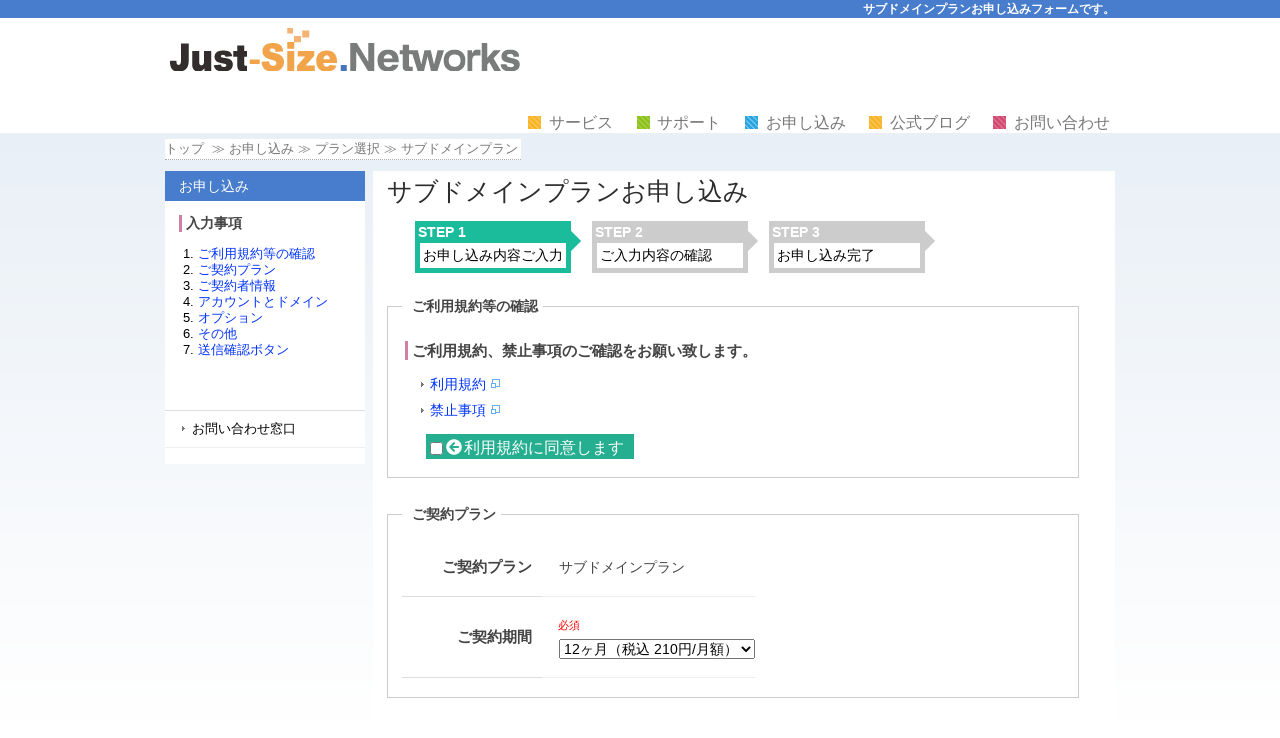

--- FILE ---
content_type: text/html; charset=UTF-8
request_url: https://www.just-size.net/order/order.php?plan=sub
body_size: 9853
content:
<!DOCTYPE html>
<html lang="ja">
<head prefix="og: http://ogp.me/ns#">
	<meta charset="utf-8" />
	<title>サブドメインプランお申し込み - レンタルサーバー JSN</title>
	<meta name="description" content="サブドメインプランお申し込みフォームです。" />
	<meta name="keywords" content="レンタルサーバー,ホームページ,ホスティング,独自ドメイン" />
	<meta name="author" content="Nextion Serve, Inc." />
	<meta name="viewport" content="width=device-width" />
	<meta name="theme-color" content="#487ccc" />
	<link rel="stylesheet" href="/css/import.css" />
	<link rel="stylesheet" href="/css/style.css?" />
	<link rel="stylesheet" href="/css/style_responsive.css?" />
	<script src="/js/fontawesome-all.min.js"></script>
	<link rel="shortcut icon" href="/img/favicon.ico" type="image/x-icon" />
	<link rel="index" href="/" />
	<link rel="alternate" href="https://www.just-size.net/index.rdf" type="application/rss+xml" title="JSNレンタルサーバーからのお知らせ" />
	<link rel="search" href="https://www.just-size.net/faq/OpenSearch.xml" type="application/opensearchdescription+xml" title="JSN FAQ" />
	<script src="/js/jquery-1.10.0.min.js"></script>
	<script src="/js/jquery.exflexfixed-0.3.0.js"></script>
	<script src="/js/js.js"></script>
	<script src="/js/js_ssl_order.js"></script>
	<script src="/js/js_ssl.js"></script>
	<link rel="stylesheet" href="/css/validationEngine.jquery.css" />
	<script src="/js/jquery.validationEngine.js"></script>
	<script src="/js/jquery.validationEngine-ja.js"></script>
		<script src="//jpostal-1006.appspot.com/jquery.jpostal.js" charset="utf-8"></script>

	<script src="https://r.moshimo.com/af/r/maftag.js"></script>
	<script src="//statics.a8.net/a8sales/a8sales.js"></script>
	<script src="//statics.a8.net/a8sales/a8crossDomain.js "></script>
<!-- Google Tag Manager -->
<script>(function(w,d,s,l,i){w[l]=w[l]||[];w[l].push({'gtm.start':
new Date().getTime(),event:'gtm.js'});var f=d.getElementsByTagName(s)[0],
j=d.createElement(s),dl=l!='dataLayer'?'&l='+l:'';j.async=true;j.src=
'https://www.googletagmanager.com/gtm.js?id='+i+dl;f.parentNode.insertBefore(j,f);
})(window,document,'script','dataLayer','GTM-5N6KXWB');</script>
<!-- End Google Tag Manager -->
	<meta property="fb:app_id" content="233104186706290" />
	<meta property="og:title" content="サブドメインプランお申し込み" />
	<meta property="og:type" content="article" />
	<meta property="og:image" content="https://www.just-size.net/img/icons/og_image.png?20171218" />
	<meta property="og:site_name" content="just-size.net" />
	<meta property="og:description" content="サブドメインプランお申し込みフォームです。" />
	<meta property="og:locale" content="ja_JP" />
	<meta name="twitter:card" content="summary" />
	<meta name="twitter:site" content="@jsn_rs" />
	<meta name="twitter:creator" content="@jsn_rs" />
	<meta name="twitter:domain" content="www.just-size.net" />
	<meta name="twitter:image" content="https://www.just-size.net/img/icons/og_image.png?20171218" />
	<meta name="msapplication-TileImage" content="https://www.just-size.net/img/icons/windows_tile.png" />
	<meta name="msapplication-TileColor" content="#FFFFFF" />
	<script type="application/ld+json">
{
  "@context" : "http://schema.org",
  "@type" : "WebSite",
  "name" : "just-size.net",
  "alternateName" : ["ジャストサイズレンタルサーバー"],
  "url" : "https://www.just-size.net/"
}
</script>
</head>
<body id="JSN">
<!-- Google Tag Manager (noscript) -->
<noscript><iframe src="https://www.googletagmanager.com/ns.html?id=GTM-5N6KXWB" height="0" width="0" style="display:none;visibility:hidden"></iframe></noscript>
<!-- End Google Tag Manager (noscript) -->
<header>
	<div class="headerH1"><h1>サブドメインプランお申し込みフォームです。</h1></div>
	<div class="cont">
		<h2><a href="https://www.just-size.net/" title="Just-Size.Networks レンタルサーバー"><img src="/img/jsn_logo.png" alt="Just-Size.Networks ロゴ" width="350" height="43" /></a></h2>
		<nav>
		<ul>
			<li class="service"><a href="/service/" title="サービス">サービス</a></li>
			<li class="support"><a href="/support/" title="サポート">サポート</a></li>
			<li class="order"><a href="/order/order.php" title="お申し込み">お申し込み</a></li>
			<li class="service"><a href="/about/internet/" title="公式ブログ">公式ブログ</a></li>
			<li class="form"><a href="/form/" title="お問い合わせ" rel="nofollow">お問い合わせ</a></li>
			
		</ul>
		</nav>
	</div>
</header>
<div class="breadcrumbs">
	<div class="breadcrumbsCont">
	<ul itemscope itemtype="http://data-vocabulary.org/Breadcrumb">
		<li class="bcfirst"><a href="https://www.just-size.net/" title="トップページ" itemprop="url"><span itemprop="title">トップ</span></a></li>
		<li><span itemprop="title">お申し込み</span></li><li><span itemprop="title"><a href="/order/order.php" title="プラン選択" itemprop="url">プラン選択</a></span></li><li><span itemprop="title">サブドメインプラン</span></li>
	</ul>
	</div>
</div>
<div class="contents_wrapper">
<div class="side_wrapper">
<div id="side">
	<nav>
	<h4>お申し込み<span class="smart">Menu <i class="fas fa-bars"></i></span></h4>
	<div id="side_order">
		<h5>入力事項</h5>
		<ol class="order_flow">
			<li><a href="#1" title="ご利用規約等の確認" rel="nofollow">ご利用規約等の確認</a></li>
			<li><a href="#2" title="ご契約プラン" rel="nofollow">ご契約プラン</a></li>
			<li><a href="#3" title="ご契約者情報" rel="nofollow">ご契約者情報</a></li>
			<li><a href="#4" title="アカウントとドメイン" rel="nofollow">アカウントとドメイン</a></li>
			<li><a href="#5" title="オプション" rel="nofollow">オプション</a></li>
			<li><a href="#6" title="その他" rel="nofollow">その他</a></li>
			<li><a href="#7" title="送信確認ボタン" rel="nofollow">送信確認ボタン</a></li>
		</ol>
		<ul class="categories">
			<li><a href="/form/" title="お問い合わせ窓口" target="_blank" rel="nofollow">お問い合わせ窓口</a></li>
		</ul>
	</div>
	</nav>
</div>
</div>
<div class="main_wrapper">
<div id="page">
<article id="main">
<div id="order">
	<h3>サブドメインプランお申し込み</h3>
		<ol class="flow">
	<li class="step">STEP 1<p>お申し込み内容ご入力</p></li>
	<li>STEP 2<p>ご入力内容の確認</p></li>
	<li>STEP 3<p>お申し込み完了</p></li>
		</ol>
<form action="./order.php" method="post" name="orderform" id="orderform">
<fieldset>
	<legend id="1">ご利用規約等の確認</legend>
	<h5>ご利用規約、禁止事項のご確認をお願い致します。</h5>
	<ul class="link">
		<li><a href="/service/rule_agreement.php#rule" title="利用規約" target="_blank">利用規約</a></li>
		<li><a href="/service/rule_prohibition.php#guideline" title="禁止事項" target="_blank">禁止事項</a></li>
	</ul>
	<div class="agreement_check">
		<p><span>
			<input type="checkbox" name="利用規約に" value="同意します" id="agreement_yes" /><label for="agreement_yes"><i class="fas fa-arrow-circle-left"></i>利用規約に同意します</label>
		</span></p>
	</div>
</fieldset>

<fieldset>
	<legend id="2">ご契約プラン</legend>
	<table>
	<tr>
		<th>ご契約プラン</th>
		<td><p>サブドメインプラン<input type="hidden" name="plan" value="sub" /></p></td>
	</tr>
	<tr>
		<th><label for="kikan">ご契約期間</label></th>
		<td class="inputnow">
			<p class="e">必須</p>
			<p>
				<select name="ご契約期間" id="kikan">
					<option value="03">03ヶ月（税込 308円/月額）</option>
					<option value="06">06ヶ月（税込 258円/月額）</option>
					<option value="12" selected>12ヶ月（税込 210円/月額）</option>
					<option value="24">24ヶ月（税込 210円/月額）</option>
					<option value="36">36ヶ月（税込 210円/月額）</option>
				</select>
			</p>
		</td>
	</tr>
	</table>
</fieldset>

<fieldset>
	<legend id="3">ご契約者情報</legend>
	<table>
	<tr>
		<th><label for="name_s">ご契約名義</label></th>
		<td>
			<div class="inputnow">
				<p class="s t"><label for="company">会社名・団体名</label><span class="op">任意</span></p>
				<p><input type="text" name="会社・団体名" value="" size="20" id="company" title="ネクションサーブ株式会社" /></p>
				<p class="c"><span style="font-weight:bold">法人、団体名義でご契約のお客様</span>は、正式名称を入力してください。</p>
				<p class="c">個人契約のお客様は、空欄のままでお願い致します。</p>
			</div>
			<div class="inputnow">
				<p class="s"><label for="name_s">お名前</label><span class="e">必須</span></p>
				<p style="margin-left:5px;">
					<label for="name_s">姓</label>：<input type="text" name="お名前・姓" value="" size="5" id="name_s" title="鯖崎" class="validate[required] text-input" />
					　<label for="name_m">名</label>：<input type="text" name="お名前・名" value="" size="5" id="name_m" title="鯖太朗" class="validate[required] text-input" />
				</p>
				<ul class="c">
					<li>法人、団体契約のお客様は、ご担当者様のお名前を入力してください。</li>
				</ul>
			</div>
			<div class="inputnow">
				<p class="s"><label for="birth_year">生年月日</label><span class="e">必須</span></p>
				<p>
					<select name="birth_year" id="birth_year">
					<optgroup label="昭和">
						<option value="1927">1927（昭和2）</option>
						<option value="1928">1928（昭和3）</option>
						<option value="1929">1929（昭和4）</option>
						<option value="1930">1930（昭和5）</option>
						<option value="1931">1931（昭和6）</option>
						<option value="1932">1932（昭和7）</option>
						<option value="1933">1933（昭和8）</option>
						<option value="1934">1934（昭和9）</option>
						<option value="1935">1935（昭和10）</option>
						<option value="1936">1936（昭和11）</option>
						<option value="1937">1937（昭和12）</option>
						<option value="1938">1938（昭和13）</option>
						<option value="1939">1939（昭和14）</option>
						<option value="1940">1940（昭和15）</option>
						<option value="1941">1941（昭和16）</option>
						<option value="1942">1942（昭和17）</option>
						<option value="1943">1943（昭和18）</option>
						<option value="1944">1944（昭和19）</option>
						<option value="1945">1945（昭和20）</option>
						<option value="1946">1946（昭和21）</option>
						<option value="1947">1947（昭和22）</option>
						<option value="1948">1948（昭和23）</option>
						<option value="1949">1949（昭和24）</option>
						<option value="1950">1950（昭和25）</option>
						<option value="1951">1951（昭和26）</option>
						<option value="1952">1952（昭和27）</option>
						<option value="1953">1953（昭和28）</option>
						<option value="1954">1954（昭和29）</option>
						<option value="1955">1955（昭和30）</option>
						<option value="1956">1956（昭和31）</option>
						<option value="1957">1957（昭和32）</option>
						<option value="1958">1958（昭和33）</option>
						<option value="1959">1959（昭和34）</option>
						<option value="1960">1960（昭和35）</option>
						<option value="1961">1961（昭和36）</option>
						<option value="1962">1962（昭和37）</option>
						<option value="1963">1963（昭和38）</option>
						<option value="1964">1964（昭和39）</option>
						<option value="1965">1965（昭和40）</option>
						<option value="1966">1966（昭和41）</option>
						<option value="1967">1967（昭和42）</option>
						<option value="1968">1968（昭和43）</option>
						<option value="1969">1969（昭和44）</option>
						<option value="1970">1970（昭和45）</option>
						<option value="1971">1971（昭和46）</option>
						<option value="1972">1972（昭和47）</option>
						<option value="1973">1973（昭和48）</option>
						<option value="1974">1974（昭和49）</option>
						<option value="1975">1975（昭和50）</option>
						<option value="1976">1976（昭和51）</option>
						<option value="1977">1977（昭和52）</option>
						<option value="1978">1978（昭和53）</option>
						<option value="1979">1979（昭和54）</option>
						<option value="1980">1980（昭和55）</option>
						<option value="1981">1981（昭和56）</option>
						<option value="1982">1982（昭和57）</option>
						<option value="1983">1983（昭和58）</option>
						<option value="1984">1984（昭和59）</option>
						<option value="1985">1985（昭和60）</option>
						<option value="1986">1986（昭和61）</option>
						<option value="1987">1987（昭和62）</option>
						<option value="1988">1988（昭和63）</option>
					</optgroup>
					<optgroup label="平成">
						<option value="1989" selected>1989（平成元）</option>
						<option value="1990">1990（平成2）</option>
						<option value="1991">1991（平成3）</option>
						<option value="1992">1992（平成4）</option>
						<option value="1993">1993（平成5）</option>
						<option value="1994">1994（平成6）</option>
						<option value="1995">1995（平成7）</option>
						<option value="1996">1996（平成8）</option>
						<option value="1997">1997（平成9）</option>
						<option value="1998">1998（平成10）</option>
						<option value="1999">1999（平成11）</option>
						<option value="2000">2000（平成12）</option>
						<option value="2001">2001（平成13）</option>
						<option value="2002">2002（平成14）</option>
						<option value="2003">2003（平成15）</option>
						<option value="2004">2004（平成16）</option>
						<option value="2005">2005（平成17）</option>
						<option value="2006">2006（平成18）</option>
						<option value="2007">2007（平成19）</option>
						<option value="2008">2008（平成20）</option>
						<option value="2009">2009（平成21）</option>
						<option value="2010">2010（平成22）</option>
						<option value="2011">2011（平成23）</option>
						<option value="2012">2012（平成24）</option>
						<option value="2013">2013（平成25）</option>
						<option value="2014">2014（平成26）</option>
					</optgroup>
					</select>
					年
					<select name="birth_mon">
						<option value="01">01</option>
						<option value="02">02</option>
						<option value="03">03</option>
						<option value="04">04</option>
						<option value="05">05</option>
						<option value="06">06</option>
						<option value="07">07</option>
						<option value="08">08</option>
						<option value="09">09</option>
						<option value="10">10</option>
						<option value="11">11</option>
						<option value="12">12</option>
</select>月
<select name="birth_day">
						<option value="01">01</option>
						<option value="02">02</option>
						<option value="03">03</option>
						<option value="04">04</option>
						<option value="05">05</option>
						<option value="06">06</option>
						<option value="07">07</option>
						<option value="08">08</option>
						<option value="09">09</option>
						<option value="10">10</option>
						<option value="11">11</option>
						<option value="12">12</option>
						<option value="13">13</option>
						<option value="14">14</option>
						<option value="15">15</option>
						<option value="16">16</option>
						<option value="17">17</option>
						<option value="18">18</option>
						<option value="19">19</option>
						<option value="20">20</option>
						<option value="21">21</option>
						<option value="22">22</option>
						<option value="23">23</option>
						<option value="24">24</option>
						<option value="25">25</option>
						<option value="26">26</option>
						<option value="27">27</option>
						<option value="28">28</option>
						<option value="29">29</option>
						<option value="30">30</option>
						<option value="31">31</option>
   					</select>
   					日
				</p>
				<p class="c">法人、団体契約のお客様は、ご担当者様の生年月日をご選択ください。</p>
				<p class="c">未成年のお客様は、必ず親権者のご承諾が必要です。</p>
			</div>
		</td>
	</tr>
	<tr>
		<th><label for="email">メールアドレス</label></th>
		<td>
			<div class="inputnow">
				<p class="e">必須</p>
				<p><input type="email" name="メールアドレス" value="" size="15" id="email" title="email@example.ne.jp" class="validate[required,custom[email]] text-input" /></p>
			</div>
			<div class="inputnow">
				<p class="s"><label for="emailr">（再入力）</label><span class="e">必須</span></p>
				<p><input type="email" name="email_2" value="" size="15" id="emailr" title="email@example.ne.jp" class="validate[equals[email]] text-input" /></p>
				<p class="c">確認のため、お客様のメールアドレスを再入力してください。</p>
			</div>
		</td>
	</tr>
	<tr>
		<th><label for="state">ご住所</label></th>
		<td>
			<div class="inputnow">
				<p class="s"><label for="postcode1">郵便番号</label><span class="op">任意</span></p>
				<p>
					<input type="text" name="postcode1" value="" size="3" maxlength="3" id="postcode1" title="110" />
					<span style="margin-left:5px">-</span>
					<input type="text" name="postcode2" value="" size="4" maxlength="4" id="postcode2" title="0006" />
				</p>
			</div>
			<div class="inputnow">
				<p class="s"><label for="state">都道府県</label><span class="e">必須</span></p>
				<p style="margin-left:7px">
					<select name="state" id="state">
										<optgroup label="北海道・東北">
						<option value="北海道">北海道</option><option value="青森県">青森県</option><option value="秋田県">秋田県</option>
						<option value="岩手県">岩手県</option><option value="山形県">山形県</option><option value="宮城県">宮城県</option>
						<option value="福島県">福島県</option>
					</optgroup>
					<optgroup label="甲信越・北陸">
						<option value="山梨県">山梨県</option><option value="長野県">長野県</option><option value="新潟県">新潟県</option>
						<option value="富山県">富山県</option><option value="石川県">石川県</option><option value="福井県">福井県</option>
					</optgroup>
					<optgroup label="関東">
						<option value="茨城県">茨城県</option><option value="栃木県">栃木県</option><option value="群馬県">群馬県</option>
						<option value="埼玉県">埼玉県</option><option value="千葉県">千葉県</option>
						<option value="東京都">東京都</option><option value="神奈川県">神奈川県</option>
					</optgroup>
					<optgroup label="東海">
						<option value="愛知県">愛知県</option><option value="静岡県">静岡県</option><option value="岐阜県">岐阜県</option>
						<option value="三重県">三重県</option>
					</optgroup>
					<optgroup label="関西">
						<option value="大阪府">大阪府</option><option value="兵庫県">兵庫県</option><option value="京都府">京都府</option>
						<option value="滋賀県">滋賀県</option><option value="奈良県">奈良県</option><option value="和歌山県">和歌山県</option>
					</optgroup>
					<optgroup label="中国">
						<option value="岡山県">岡山県</option><option value="広島県">広島県</option><option value="鳥取県">鳥取県</option>
						<option value="島根県">島根県</option><option value="山口県">山口県</option>
					</optgroup>
					<optgroup label="四国">
						<option value="徳島県">徳島県</option><option value="香川県">香川県</option><option value="愛媛県">愛媛県</option>
						<option value="高知県">高知県</option>
					</optgroup>
					<optgroup label="九州・沖縄">
						<option value="福岡県">福岡県</option><option value="佐賀県">佐賀県</option><option value="長崎県">長崎県</option>
						<option value="熊本県">熊本県</option><option value="大分県">大分県</option><option value="宮崎県">宮崎県</option>
						<option value="鹿児島県">鹿児島県</option><option value="沖縄県">沖縄県</option>
					</optgroup>
				</select>
				</p>
			</div>
			<div class="inputnow">
				<p class="s"><label for="address1">市区町村～番地・号</label><span class="e">必須</span></p>
				<p><input type="text" name="address1" value="" size="20" id="address1" title="南区 池袋1-2-10" class="validate[required] text-input" /></p>
			</div>
			<div class="inputnow">
					<p class="s"><label for="address2">建物名など</label><span class="e">ご住所がビルや集合住宅の場合は必須</span></p>
					<p><input type="text" name="ご住所（建物名など）" value="" size="20" id="address2" title="ネクションサーブビル 207"/>
			</div>
		</td>
	</tr>
	<tr>
		<th><label for="tel">電話番号</label></th>
		<td class="inputnow">
			<p class="e">必須</p>
			<p><input type="text" name="電話番号" value="" size="20" id="tel" title="012-3456-7890" class="validate[required] text-input" /></p>
		</td>
	</tr>
	</table>
</fieldset>

<fieldset>
	<legend id="4">アカウントとドメイン</legend>
	<table>
	<tr>
		<th><label for="account">アカウント</label></th>
		<td class="inputnow">
			<p class="e t">必須</p>
			<p>
				<input type="text" name="account" value="" size="16" id="account" maxlength="16" title="example" class="validate[required] text-input" />
				<button class="middle" id="accCheck" type="button"><i class="fas fa-arrow-left"></i>アカウントチェック</button>
			</p>
			<div class="checkacc_result">
				<p id="accCheck_result"></p>
			</div>

			<ul class="c">
				<li>半角英数字にて、3～15文字のアカウントを設定してください。</li>
				<li>「 -（ハイフン）」は使用できます。<br />数字だけの設定、ドットやアンダーバーは使用できません。</li>
			</ul>
			<div class="faq">
				<ul class="link">
					<li>FAQ「<a href="https://www.just-size.net/faq/?id=84" title="FAQ「アカウント名はどのように使用されますか？」" target="_blank">アカウント名はどのように使用されますか？</a>」</li>
				</ul>
			</div>
		</td>
	</tr>
	<tr>
		<th><label for="domain">サブドメイン</label></th>
		<td class="inputnow">
			<p class="e">必須</p>
			<p>
				<select name="domain" onchange="subd()" id="domain">
<option value="just-size.jp">just-size.jp</option>
<option value="web2.jp">web2.jp</option>
<option value="lix.jp">lix.jp</option>
<option value="6615.net">6615.net</option>
<option value="moeweb.net">moeweb.net</option>
<option value="lostworks.net">lostworks.net</option>
<option value="beatstyle.net">beatstyle.net</option>
<option value="sweet-tone.net">sweet-tone.net</option>
<option value="lo-ol.net">lo-ol.net</option>
<option value="vni.jp">vni.jp</option>
<option value="moe.in">moe.in</option>
<option value="0r2.net">0r2.net</option>
<option value="25oclock.jp">25oclock.jp</option>
<option value="hitotu.jp">hitotu.jp</option>
<option value="nido.jp">nido.jp</option>
<option value="parfe.jp">parfe.jp</option>
<option value="self.jp">self.jp</option>
<option value="whitecafe.jp">whitecafe.jp</option>
<option value="ismywife.net">ismywife.net</option>
<option value="ha-orenoyome.com">ha-orenoyome.com</option>
				</select>
			</p>
			<ul class="c">
				<li>URLは <span id="subdomainurl">http://アカウント.サブドメイン/</span> となります。</li>
				<li>メールアドレスは <span id="subdomainmail">アカウント@サブドメイン</span> となります。</li>
			</ul>
		</td>
	</tr>
	</table>
</fieldset>

<fieldset>
	<legend id="5">オプション</legend>
	<table>
	<tr>
		<th><label for="jsnstartup">スタートアップ</label></th>
		<td>
			<div class="inputnow">
				<p class="t"><input type="checkbox" name="jsnstartup" value="利用する" id="jsnstartup" /> <label for="jsnstartup">JSNスタートアップを利用します</label><span class="op">任意</span></p>
				<ul class="c">
				<li>初期設定費、月額無料です。</li>
				<li>ご指定のブログツールを自動インストール致します。
					<br />必要な初期設定が済んでおりますので、すぐにご利用を開始できます。
				</li>
				</ul>
			</div>
			<div id="jsnstartup_show" class="inputnow">
				<p class="s">インストールツール</p>
				<p><select name="jsnstartup_tool">
					<option value="WordPress">ブログツール「WordPress」</option>
					<option value="freo">ブログツール「freo」</option>
				</select></p>
				<ul class="link">
					<li>動作サンプル <a href="https://samples.just-size.net/wp/" title="動作サンプル「WordPress」" target="_blank">WordPress</a></li>
					<li>動作サンプル <a href="https://samples.just-size.net/freo/" title="動作サンプル「freo」" target="_blank">freo</a></li>
				</ul>
				<p class="s">インストールディレクトリ</p>
				<p><select name="jsnstartup_directory">
					<option value="トップページ">トップページ</option>
					<option value="「blog」ディレクトリ">「blog」ディレクトリ</option>
					<option value="「diary」ディレクトリ">「diary」ディレクトリ</option>
					<option value="その他のディレクトリ">その他のディレクトリ</option>
				</select></p>
				<ul class="c">

					<li>「トップページ」をお選びの場合は <span id="subdomainstartupurl">http://サブドメイン/</span> がブログのURLになります。</li>
					<li>「blog」ディレクトリの場合は <span id="subdomainstartupurl2">http://サブドメイン/</span><span class="checksubdomain_startup">blog/</span> になります。</li>
					<li>「その他のディレクトリ」をご希望のお客様は、下記の特記事項欄にてディレクトリ名をご連絡ください。</li>
				</ul>
			</div>
		</td>
	</tr>
	<tr>
		<th><label for="access">アクセス解析</label></th>
		<td class="inputnow">
			<p><input type="checkbox" name="アクセス解析サービス" value="利用する" id="access"> <label for="access">アクセス解析サービスを利用します</label><span class="op">任意</span></p>
			<ul class="c">
				<li>初期設定費 206円、月額は無料です。</li>
				<li>アクセスログ（生ログ）のデータを解析します。<br />データ転送量等をご確認いただけますので、ご利用を推奨いたします。</li>
			</ul>
			<ul class="link"><li><a href="https://www.just-size.net/service/option.php#access" title="オプション「アクセス解析」" target="_blank">オプション「アクセス解析」</a></li></ul>
		</td>
	</tr>
	<tr>
		<th><label for="mysql">MySQL<br />データベース</label></th>
		<td class="inputnow">
			<p><input type="checkbox" name="MySQL" value="利用する" id="mysql"> <label for="mysql">MySQLデータベースを利用します</label><span class="op">任意</span></p>
			<ul class="c">
				<li>初期設定費、月額無料です。</li>
				<li>WordPress や freo などのCMSをご利用の際に必要となります。</li>
			</ul>
		</td>
	</tr>
		<tr>
		<th><label for="sslop">共有SSL</label></th>
		<td class="inputnow">
			<p><input type="checkbox" name="共有SSL" value="利用する" id="sslop"> <label for="sslop">共有SSLを利用します</label><span class="op">任意</span></p>
			<ul class="c">
				<li>初期設定費、月額無料です。</li>
				<li>お試し期間終了時にご利用いただけるようになります。</li>
				<li>共有SSLのURLは <span id="subdomainsslurl">https://アカウント.サブドメイン/</span> になります。</li>
			</ul>
			<ul class="link"><li><a href="/service/option.php#common_ssl" title="オプションサービス「共有SSL」" target="_blank">オプション「共有SSL」</a></li></ul>
		</td>
	</tr>
	</table>
</fieldset>

<fieldset>
	<legend id="6">その他</legend>
	<table>
	<tr>
		<th><label for="dojin">創作活動</label></th>
		<td>
			<div class="inputnow">
				<p class="t"><input type="checkbox" name="dojin" value="申請する" id="dojin"> <label for="dojin">創作（同人）活動での利用を申請します</label><span class="op">任意</span></p>
				<ul>
					<li>アニメ、ゲームなどの創作活動でご利用のお客様はご申請をお願いいたします。詳しくは <a href="https://www.just-size.net/service/rule_creation.php" title="創作活動ガイドライン" target="_blank">創作活動ガイドライン</a>をお確かめください。</li>
				</ul>
			</div>
			<div id="dojin_show" class="inputnow">
				<p class="s">運営内容</p>
				<p><input type="checkbox" name="dojin_1" value="画像" id="dojin_1"><label for="dojin_1"> 画像(CG/イラストなど)</label></p>
				<p><input type="checkbox" name="dojin_2" value="文章" id="dojin_2"><label for="dojin_2"> 文章(小説など）</label></p>
				<p><input type="checkbox" name="dojin_3" value="販売" id="dojin_3"><label for="dojin_3"> 販売（同人誌販売など）</label></p>
				<p><input type="checkbox" name="dojin_4" value="その他" id="dojin_4"><label for="dojin_4"> その他</label></p>
				<p><input type="checkbox" name="dojin_18" value="18歳未満の者にふさわしくない表現の取り扱い" id="dojin_18"> <label for="dojin_18"><span style="color:red">18歳未満の者にふさわしくない表現の取り扱い</span></label></p>
			</div>
		</td>
	</tr>
	<tr>
		<th><label for="other">特記事項</label></th>
		<td class="inputnow">
			<p class="op">任意</p>
			<p><textarea name="特記事項" rows="4" cols="30" id="other"></textarea></p>
		</td>
	</tr>
	<tr>
		<th><label for="coupon">クーポン<br />コード</label></th>
		<td class="inputnow">
			<p class="op">任意</p>
			<p><input type="text" name="クーポンコード" value="" size="15" id="coupon" title="CO100313jsnrs"></p>
			<ul class="c">
				<li>クーポンコードをお持ちのお客様はご入力ください。</li>
				<li>割引キャンペーンと割引クーポンは併用できません。ご了承ください。</li>
			</ul>
		</td>
	</tr>
	</table>
</fieldset>

<fieldset>
	<legend>個人情報のお取り扱いについて</legend>
<br>
	<p class="e">必須</p>
	<p><input type="checkbox" name="pp" value="check"  class="validate[required] text-input" > 「<a href="https://www.just-size.net/about/privacy_policy_service.php" title="個人情報保護方針" target="_blank">個人情報の取扱いについて</a>」に同意する（同意の上、送信ください）</label></p>
	<br><br>
</fieldset>


	<div class="order_submit">
		<p id="7"><button class="large"><i class="fas fa-arrow-right"></i>お申し込み内容確認へ</button><input type="hidden" name="mode" value="checkdata" /></p>
	</div>

</form>
</div>
</article>
</div>
	</div>
	</div>
<footer>
	<div id="page-top">
	<p>		<span class="pagetop"><a href="/form/" title="お問い合わせ窓口へ" target="_blank" rel="nofollow"><i class="far fa-question-circle"></i>お問い合わせ</a></span>
		<span class="pagetop"><a href="#JSN" title="このページの先頭へ" rel="nofollow"><i class="fas fa-angle-double-up"></i>トップ</a></span></p>
	</div>
	<div id="footer_news"><div class="inner"><p><a href="/service/option_ssl.php" title="オプションサービス「独自SSL」"><i class="fas fa-lock"></i>無料SSL Let's Encrypt マルチドメイン・ワイルドカード証明書に対応しました</a></p></div></div>
	<div id="footer_links">
		<div class="inner">
			<div class="column">
				<h4><a href="/" title="JSNレンタルサーバー トップページへ"><span class="logo_just">JSN</span><strong>レンタルサーバー</strong></a></h4>
				<ul>
					<li><a href="/order/order.php" title="お申し込みフォーム">お申し込み</a></li>
					<li><a href="/service/plan_sub.php" title="サブドメインプラン">サブドメインプラン</a></li>
					<li><a href="/service/plan_eco.php" title="エコノミープラン">エコノミープラン</a></li>
				</ul>
			</div>

			<div class="column">
				<h4><a href="/service/" title="サービス"><i class="far fa-copy"></i>サービス</a></h4>
				<ul>
					<li><a href="/service/plans_compare.php" title="機能一覧・プラン比較">機能一覧・プラン比較</a></li>
					<li><a href="/service/price.php" title="料金表・お支払い方法">料金表・お支払い方法</a></li>
					<li><a href="/service/plan_eco_domain.php" title="独自ドメイン取得代行「お取り扱いドメイン一覧」">独自ドメイン 取得代行</a></li>
					<li><a href="/service/option.php#ssl" title="オプションサービス「独自SSL」">独自SSL証明書 取得代行</a></li>
					<li><a href="/service/option_jsnstartup.php" title="オプションサービス「JSNスタートアップ」">自動インストール機能</a></li>
				</ul>
			</div>

			<div class="column">
				<h4><a href="/news/" title="お知らせ"><i class="fas fa-info"></i>お知らせ</a></h4>
				<ul>
					<li><a href="/news/?mode=news" title="新着情報">新着情報</a></li>
					<li><a href="/news/?mode=trouble" title="メンテナンス・障害情報" rel="nofollow">メンテナンス・障害情報</a></li>
					<li><a href="/index.rdf" title="RSS配信">RSS配信 <i class="fas fa-rss-square" style="color:#e0812a"></i></a></li>
					<li><a href="https://twitter.com/jsn_rs" title="Twitter@jsn_rs" target="_blank">Twitter <i class="fab fa-twitter"></i></a></li>
				</ul>
			</div>

			<div class="column">
				<h4><a href="/support/" title="サポート"><i class="far fa-life-ring"></i>サポート</a></h4>
				<ul>
					<li><a href="/form/" title="お問い合わせ窓口" rel="nofollow">お問い合わせ</a></li>
					<li><a href="/form/?kind=request" title="各種設定依頼・申請窓口" rel="nofollow">設定依頼・申請窓口</a></li>
					<li><a href="/support/manual.php" title="マニュアル">マニュアル</a></li>
					<li><a href="/faq/" title="よくあるご質問と回答">よくあるご質問と回答</a></li>
				</ul>
			</div>			


		</div>
		

		<div class="inner">
		<h4><i class="fa fa-cube" aria-hidden="true"></i> 公式ブログ</a></h4>
			<div class="column">
				<ul>
					<li><a href="/about/internet/" title="Just-Size.Blog一覧">Just-Size.Blog一覧</a></li>
				</ul>
			</div>	
		</div>
		<br><br>

		<div class="inner">
			<h4>その他サービス</h4>
			<div class="column">
				<ul>
					<li> <a href="http://99srv.net" class="over" target="_blank"> <strong>ワンコイン99円サーバー</strong>
						<br><span style="font-size: x-small">ワンコインで簡単にサイト制作！大容量で対応致します。</span> </a> </li>
					<li> <a href="http://g-pw.jp/" class="over" target="_blank"> <strong>信頼のグランパワー</strong>
						<br><span style="font-size: x-small">わかりやすいインターフェース、信頼のサービスで、初心者でも利用可能です。 </span></a> </li>
					<li> <a href="http://mgnsrv.website/" class="over" target="_blank"> <strong>制限なしの無限サーバー</strong>
						<br><span style="font-size: x-small">ウェブサイト構築に特化した無限サーバ、アカウントのデータ容量も気にせず利用できます。</span> </a> </li>
					<li> <a href="http://gigserv.net" class="over" target="_blank"> <strong>大容量ギガレンタルサーバー</strong>
						<br><span style="font-size: x-small">大容量かつ、DB、ドメイン無制限で、たくさんのサイトの構築も可能です！ </span></a> </li>
					<li> <a href="http://7wpservers.com" class="over" target="_blank"> <strong>ワードプレス最適化サーバー</strong>
						<br><span style="font-size: x-small">ワードプレスに最適化した高速サーバー。転送量無制限！ </span></a> </li>
					<li> <a href="https://www.jetboy.jp/" class="over" target="_blank"> <strong>JETBOY　次世代クラウド型SSDレンタルサーバー</strong>
						<br><span style="font-size: x-small">月額290円からのクラウド型 + レンタルサーバー</span></a> </li>
					<li> <a href="https://www.jetboy.jp/media/" class="over" target="_blank"> <strong>やさしいレンタルサーバー始め方</strong>
						<br><span style="font-size: x-small">弊社運営メディア</span></a> </li>
			        <li><img src="https://www.just-size.net/img/icon_cip.png" width="15"><a href="http://ip-7srv.com" class="over" target="_blank"> <strong>今すぐ使えるクラスCIP分散 CIPserver</strong>
				        <br><span style="font-size: x-small">IPアドレスをクラスCで分散したレンタルサーバー</span></a> </li>
					<li><img src="https://www.just-size.net/img/icon_tic.png" width="15"><a href="http://ticserver.org" class="over" target="_blank"> <strong>マルチドメインのIP分散TICserver</strong>
						<br><span style="font-size: x-small">クラスCのIP分散をマルチドメインで運用可能。しかも格安。</span></a> </li>
		  			<li class="hide"> <a href="https://www.litecdn.net/" class="over" target="_blank"> <strong>liteCDN</strong>
			  			<br><span style="font-size: x-small">Webサイトの安定運用を保証！ </span></a> </li>
				</ul>
			</div>

			<div class="column">
				<ul>

		  			<li> <a href="http://protect-site.com" class="over" target="_blank"> <strong>セキュリティ対策 サイトロック</strong>
			  			<br><span style="font-size: x-small">24時間ウェブサイトを守ります。 </span></a> </li>
		  			<li> <a href="http://tok2.com/" class="over" target="_blank"> <strong>無料ホームページ TOK2</strong>
			  			<br><span style="font-size: x-small">無料ホームページで作成。容量無制限・商用無制限で、<br>PHP・CGI ・FTP・ファイルマネージャーまで使えます。</span></a> </li>
					<li> <a href="http://secure.bfit.jp/" class="over" target="_blank"> <strong>SSLレンタルサーバー Bfitセキュア</strong>
						<br><span style="font-size: x-small">SSLレンタルサーバーが月額300円で利用可能。<br>大事なデータを暗号化。あなたの情報を守ります。</span></a> </li>
					<li> <a href="http://domain.bfit.jp/" class="over" target="_blank"> <strong>Bfitドメイン</strong>
						<br><span style="font-size: x-small">大容量かつ、DB、ドメイン無制限で、たくさんのサイトの構築も可能です！</span> </a> </li>
					</ul>
			</div>



		
			<p class="jsnlogo">
				<a href="/" title="JSNレンタルサーバー トップページへ"><img src="/img/jsn_logo_footer.png" alt="Just-Size.Networks ロゴ" width="150" height="56" /></a>　　　
			</p>
		</div>
		
		
	</div>
	

	
	
	<div id="footer_c">
		<div class="inner">
			<ul>
				<li><a href="/about/company.php" title="運営会社" rel="nofollow">運営会社</a></li>
				<li><a href="/about/tokusho_law.php" title="特定商取引法に基づく表記" rel="nofollow">特定商取引法表記</a></li>
				<li><a href="/about/privacy_policy.php" title="個人情報保護方針" rel="nofollow">個人情報保護方針</a></li>
				<li><a href="/about/sitemap.php" title="サイトマップ">サイトマップ</a></li>
				<li><a href="/about/link.php" title="リンクについて">リンクについて</a></li>
				<li><a href="/about/consent-project.php" title="賛同プロジェクト一覧">賛同プロジェクト一覧</a></li>
				<li></li>
			</ul>
			<p><small>Copyright &copy; 2026 <a href="https://7artisan.com/" title="株式会社セブンアーチザン" target="_blank">7artisan.com</a></small></p>
		</div>
	</div>
</footer>
</body>
</html>


--- FILE ---
content_type: text/css
request_url: https://www.just-size.net/css/import.css
body_size: -278
content:
@charset "utf-8";

@import url("default.css");
@import url("print.css");


--- FILE ---
content_type: text/css
request_url: https://www.just-size.net/css/style.css?
body_size: 11906
content:
@charset "utf-8";

html { overflow-y: scroll; height: 100%; }
body {
	font-family: "メイリオ", Meiryo, "ヒラギノ角ゴ Pro W3", "Hiragino Kaku Gothic Pro", Verdana, "MS PGothic", arial, sans-serif;
	height: 100%; background-repeat: repeat-x; background-color: #fff;
	background-image: -ms-linear-gradient(bottom, #fff 0%, #e4ecf5 100%);
	background-image: -moz-linear-gradient(bottom, #fff 0%, #e4ecf5 100%);
	background-image: -o-linear-gradient(bottom, #fff 0%, #e4ecf5 100%);
	background-image: -webkit-gradient(linear, left bottom, left top, color-stop(0, #fff), color-stop(1, #e4ecf5));
	background-image: -webkit-linear-gradient(bottom, #fff 0%, #e4ecf5 100%);
	background-image: linear-gradient(to top, #fff 0%, #e4ecf5 100%);
}
input,select,textarea { font-family: "メイリオ", Meiryo, "ヒラギノ角ゴ Pro W3", "Hiragino Kaku Gothic Pro", "MS PGothic", arial, sans-serif; }
input[type="radio"] { position: relative; top: -2px; margin-right: 4px; vertical-align: middle; }

iframe { background-color: transparent; }
label { cursor: pointer; }
a { text-decoration: none; }
a:link, a:visited { color: #03f; }
a:hover, a:active { color: #f00; text-decoration: underline; }
a[target="_blank"] { padding-right: 15px; margin-right: 5px; background: url('/img/share/icon_blank.gif') no-repeat right; }
a[href$=".pdf"] { padding-right: 18px; margin-right: 5px; background: url('/img/share/icon_pdf.gif') no-repeat right; }

#page-top a[target="_blank"],
#domain_considers a[target="_blank"],
#side li a[target="_blank"],
#footer_links a[target="_blank"],
#footer_c a[target="_blank"],
#social_share ul li a[target="_blank"] { padding: 0; margin: 0; background-image: none; }

.logo_just { color: #332D2D; }
.logo_size { color: #F2A44A; }
.logo_dot { color: #487ccc; } /* JSN Blue */
.logo_networks { color: #7a7b7b; }
.letsencrypt { color: #1253A4; }
.ssl_key_mark { color: #00bb33; margin: 0 3px; }

.svg-inline--fa { margin-right: 2px; text-indent: 0; }
.fa-exclamation-circle,
.fa-exclamation-triangle { color: #F26964; }
.fa-windows,.fa-internet-explorer,
.fa-edge { color: #2672EC; margin-right: 5px; }
.fa-firefox { color: orangered; margin-right: 5px; }
.fa-chrome { color: green; margin-right: 5px; }
.fa-twitter,
.fa-safari { color: #32ccfe; margin-right: 3px; }
.fa-facebook { color: #3b5998; margin-right: 5px; }
.fa-amazon { color: #ff9900; margin-right: 5px; }
.fa-google { background-color: #4285f4; color: #fff; padding: 1px; margin-right: 3px; }
.fa-ban { color: red; }
.fa-wordpress { color: #21759b; }
.fa-info-circle { color: #1253A4; }
.mariadb { color: #000099; }

/* clerfix */
#contents:after,
.breadcrumbs:after,
.cont:after,
#page:after,
#main:after,
#side:after { content: "."; clear: both; display: block; visibility: hidden; height: 0.1px; font-size: 0.1em; line-height: 0; }

.cont { width: 940px; margin: 10px auto 0 auto; }

button { color: #fff; cursor: pointer; background-color: orange; border-style: none; border: 1px solid #DDD; vertical-align: middle;
	box-sizing: border-box; transition: all .3s;
	-webkit-box-sizing: border-box;
	-moz-box-sizing: border-box;
	-webkit-transition: all .3s;
}
button:hover { background-color: #59b1eb; }
button.middle { font-size: 1.1em; padding: 3px 8px; border-radius: 4px; }
button.large { font-size: 1.2em; padding: 8px 14px 9px 11px; border-radius: 8px; }
button.send { padding: 6px 15px 6px 10px; font-size: 1.2em; border-radius: 8px; }
button.search_button { font-size: 16px; padding: 4px; }

#page ul.link,
#footer_links ul { margin: 1em 0 1em 1em; list-style-type: none; }
#page ul.link li:before,
#footer_links ul li:before { content: url("/img/share/one_point.png"); padding-right: 2px; }
#page ul.link li:after,
#footer_links ul li:after { clear: both; }
#page ul.link p { padding: 2px 0 2px 2px; margin-left: 5px; font-size: 97%; }

#page ul.cardlink { display: flex; flex-wrap: wrap; width: 100%; margin: 0; list-style-type: none; }
#page ul.cardlink a { color: #555; }
#page ul.cardlink a:hover { text-decoration: none; color: #000; }
#page ul.cardlink li { display: block; width: 40%; border: 1px solid #ddd; margin: 1.5em 0 1em 2em; border-radius: 6px; }
#page ul.cardlink li:before { content: url(""); }
#page ul.cardlink li:hover { box-shadow: 2px 1px 2px 1px rgba(0,0,0,0.1); background-color: #fafafa; color: #000; }
#page ul.cardlink dl { width: 100%; height: 100%; }
#page ul.cardlink dl dt { text-indent: 0; border: 0; font-size: 1.1em; margin: 0; color: #03f; }
#page ul.cardlink dl:hover dt { color: #f00; text-decoration: underline; }
#page ul.cardlink dl dd { padding: 1em 0.8em 1em 0; margin: 0; font-size: 98%; text-indent: 0.1px; }
#page ul.cardlink dl dd p { text-align: right; margin-top: 1em; }
#page ul.cardlink span.price { padding: 2px 8px 0 8px; margin-left: 5px; font-size: 86%; color: #fff; border-radius: 3px; opacity: 0.9; }
#page ul.cardlink span.free { background-color: #487ccc; }
#page ul.cardlink span.fee { background-color: #02AEDC; }
#page ul.cardlink span.eco { background-color: orange; }
#page ul.cardlink span.sub { background-color: #2FCDB4; }

/* 数字中の数字 */
#page ol.num { list-style-type: decimal-leading-zero; margin-top: 0.5em; }
#page ol.num p { margin: 0.3em; }

/* リスト横並び */
#page ul.linklist,
#page ul.listlist,
#page ul.linkicon { clear: both; list-style-type: none; }
#page ul.linklist li { float: left; margin-right: 1em; }

/* リストアイコン */
#page ul.linkicon { display: flex; flex-wrap: wrap; align-content: center; }
#page ul.linkicon li { padding: 0; text-indent: 0; }
#page ul.linkicon li a {
	font-size: 1.1em; position: relative; display: block; padding: 0.7em 1em 0.6em 1em; margin: 0 1em 1em 0;
	border-radius: 5px; background-color: #f5f5f5;
}
#page ul.linkicon li a:hover { background-color: #fcfcfc; }

/* ▽ 
#page ul.menu { float: left; margin: 0.8em 0 1.8em 0.2em; }
#page ul.menu li { display: inline; line-height: 1.5em; padding-left: 0; text-indent: 0; }
#page ul.menu li:before { content: "▽ "; }
*/
/* new Menu */
#page ul.menu { float: left; margin: 0.8em 0 2em 0; font-weight: bold; }
#page ul.menu li { display: inline; line-height: 1.7em; padding: 0; margin-left: 0.8em; }
#page ul.menu li:before { content: url("/img/share/one_point.png"); }

/* 普通のリスト */
#page ul.disc { list-style-type: disc; margin: 1em 0 0 1.5em; }
#page ul.disc p { margin-left: -1.3em; margin-top: 5px; }
#page ul.disc li { text-indent: -1em; padding-left: 1em; margin-top: 0.5em; }

h1 { font-size: 90%; width: 950px; margin: 0 auto; padding: 2px 0; background-color: #487CCC; text-align: right; color: #fff; }
h2 { float: left; width: 350px;	margin: 0 80px 15px 0; }
h3 { font-size: 25px; color: #2d2d2d; font-weight: normal; margin: 5px 0 0.6em 0; }
h4,h5,h6 { clear: both; text-indent: 4px; color: #000; }
h4 { font-size: 1.5em; border-bottom: 2px solid #077Cff; font-weight: normal; margin: 1.8em 0 1em 0; }
h5 { font-size: 1.1em; border-left: 3px solid #d080a4; color: #444; margin: 1.7em 0 0.7em 0.2em; }
h6 { font-size: 1.1em; border-left: 7px double #00aaff; font-weight: normal; margin: 1.5em 0 0.8em 0.3em; }

h5.sub, h6.sub { border-left-color: #2FCDB4; }
h5.eco, h6.eco { border-left-color: orange; }

/* アク解、A8、スマホ非表示 */
.smart, .access, #fb-root, #a8sales { display: none; }

/* クリップボードにコピー	*/
.clipboard_copy { font-size: 0.9em; }
.clipboard_copy:hover { font-weight: bold; cursor: pointer; }
.clipboard_copy_message .fa-check { color: orange; }

#side { width: 200px; background: #fff; margin-top: 10px; }
#side h4 { margin: 0; padding: 7px 0 6px 10px; font-size: 14px; font-weight: normal; color: #fff; border: 0; background-color: #487CCC; cursor: pointer; }
#side h4 a { color: #fff; }
#side h4 a:before { content: url("/img/share/one_point_w.gif"); padding-right: 3px; }
#side h5 { margin: 1em; }
#side h6 { margin-top: 2em; margin-left: 1em; }
#side aside { margin: 1em; }
#side ol { display: block; list-style-type: decimal; margin-left: 2.5em; margin-bottom: 2em; }
#side ol li { display: list-item; line-height: 130%; }
#side .order { margin: 2em 0 2em 0; text-align: center; padding: 5px 0 5px 0; font-weight: bold; }
#side .free { color: #ff33ff; font-size:1.1em; }
#side .social { margin: 2em; margin-top: 2em; opacity: 0.7; }
#side .social li { text-align: center; padding: 0.2em; }
#side .social li a { color: #fff; display: block; }
#side .social .svg-inline--fa { color: #fff; }
#side li.twitter {  background-color: #32ccfe; }
#side li.rss {  background-color: #e0812a; }
#side li.facebook { background-color: #3b5998; }
#side li.line_s { background-color: #5ae628; }
#side li.feedly { background-color: #6cc655; }
#side li.feedly img { margin-right: 1px; }
#side li.tweet { padding: 0; margin-top: 1em; }
#side .pay_info li { padding: 8px 0 8px 10px; border-bottom: 1px solid #eee; }
#side .categories { margin-bottom: 3px; }
#side .categories li { border-bottom: 1px solid #eee; }
#side .categories li a { position: relative; display: block; padding: 10px 0 10px 15px; font-size: 13px; color: #000; }
#side .categories li a:before,
#side .captionopen li:before { content: url("/img/share/one_point.png"); padding-right: 3px; }
#side .categories li a:hover,
#side .categories li.current { background-color: #EEFFFF; text-decoration: underline; }
#side .categories li .thispage,
#side .captionopen li:hover { background-color: #eeffff; }
#side .captionopen li { cursor: pointer; color: blue; padding: 10px 0 10px 15px; }
#side .captionopen li div { display: none; color: black; margin: 4px; }
#side_order p { text-align: center; }
#side_order ul.categories { margin-top: 4em; border-top: 1px solid #ddd; padding-bottom: 1em; }
#side_order .trial { margin-top: 2em; margin-bottom: 2em; }
#side_order .campaign { margin-top: 2em; margin-bottom: 2em; }
#side .info { margin-top: 2em; }
#side .info li { border: 0; margin-top: 1.4em; }
#side .info li a { margin: 0; padding: 6px 0 5px 5px; font-size: 13px; color: #fff; }
#side .info li a:before { content: ""; padding-right: 5px; }
#side .info li .svg-inline--fa { color: #fff; }
#side .info li h6 { margin: 0; font-size: 100%; border: 0; }
#side .info li.orderform,
#side .info li.supportform { padding-bottom: 1em; }
#side .info li.orderform h6 { background-color: #2FCDB4; margin-top: 1.4em; }
#side .info li.orderform a:hover { background-color: #11aabb; }
#side .info li.supportform h6 { background-color: #EE6557; margin-top: 1.4em; }
#side .info li.supportform a:hover { background-color: #dd4455; }
#side .info li.news h6 { background-color: #FBA848; }
#side .info li.news a:hover { background-color: #ff8833; }
#side .info p { margin-top: 5px; margin-left: 5px; }
#side .faq_search_button,
#side .qrcode { margin-top: 1.5em; text-align: center; }
#qrcode canvas { margin: 0.8em auto; }

div.contents_wrapper { margin: 0 auto; max-width: 950px; position: relative; min-height: 58%; }
div.contents_wrapper:after { content: ''; display: block; clear: both; }
div.side_wrapper { margin-right: -200px; float: left; width: 200px; position: relative; z-index: 1; }
div.main_wrapper{ float: right; width: 100%; position : relative; }

header { width: 100%; margin: 0; background-color: #fff; }
header .headerH1 { width: 100%; background-color: #487CCC; }
header nav { float: right; overflow: hidden; position: relative; }
header nav ul { left: 50%; position: relative; font-size: 120%; }
header nav ul li { float: left; left: -50%; position: relative; margin-left: 1.5em; margin-top: 1.5em; }
header nav ul li a:link,
header nav ul li a:visited { color: #777; }
header nav ul li.service a:hover { color: orange; }
header nav ul li.support a:hover { color: green; }
header nav ul li.order a:hover { color: blue; }
header nav ul li.form a:hover { color: deeppink; }
header nav ul li a:before { margin-right: 0.5em; display: block; float: left; margin-top: 1px; }
header nav ul li.service a:before { content: url("/img/share/orange.png"); }
header nav ul li.support a:before { content: url("/img/share/green.png"); }
header nav ul li.order a:before { content: url("/img/share/blue.png"); }
header nav ul li.form a:before { content: url("/img/share/pink.png"); }
.header_sticky { position: sticky; top: 0;  z-index: 1; }

.breadcrumbs { width: 100%; }
.breadcrumbsCont { clear: both; width: 950px; margin: 0 auto; }
.breadcrumbs a { color: #777; }
.breadcrumbs ul { float: left; border-bottom: 1px dotted #aaa; background-color: #fff; margin-top: 6px; padding-right: 3px; }
.breadcrumbs li { display: inline; color: #777; line-height: 20px; }
.breadcrumbs li:before { content:"≫ "; padding-left: 0.3em; }
.breadcrumbs li.bcfirst:before { content: ""; padding-left: 0; }

.topinner { width: 940px; margin: 0 auto; padding: 5em 0 6em 0; }
.topinner h4 { margin: 0 0 1em 0; border: 0; color: #000; }
.topinner .fa-yen-sign { color: #58BE89; }
.topinner .fa-cogs { color: #0E7AC4; }
.topinner .fa-lock { color: #58dd00; }
.topinner .fa-server { color: #02AEDC; }
.topinner .fa-life-ring { color: #F588ff; }
.topinner .fa-paint-brush { color: #FDC44F; }
.topinner .fa-users { color: #0E7AC4; }
#topmessage a:link,
#topplans a:link,
#topfunctions a:link,
#toptry a:link,
#toptrybottom a:link { text-decoration: none; }
#topmessage { background-color: #fff; text-align: center; padding: 4em 0; }
#topmessage h4,
#topmessage h5 { font-weight: normal; border: 0; color: #444; margin: 0; }
#topmessage h4 { font-size: 3.1em; }
#topmessage h4 span { color: #487ccc; margin-left: 10px; }
#topmessage h5 { font-size: 2.5em; margin-top: 10px; }
/*
#topmessage_15th { color: #fff; text-align: center; padding: 2em 0 5em 0; background-image: url("/img/share/15thbg.png"); }
#topmessage_15th h4 { border: 0; font-size: 3.1em; color: #fff; }
#topmessage_15th p { font-size: 1.2em; }
*/
#topcampaign { color: #fff; text-align: center; padding: 4px 0; font-size: 1.3em; }
#topcampaign a { color: #fff; }
#topplans { text-align: center; }
#topplans h4 { color: #fff; margin: 0; }
#topplans .plans { background-color: #fff; }
#topplans .plans_sub { width: 35%; float: left; border-bottom: 2px solid #2FCDB4; margin-left: 6em; }
#topplans .plans_eco { width: 35%; float: right; border-bottom: 2px solid orange; margin-right: 6em; }
#topplans .plan_title { padding: 6px; color: #fff; }
#topplans .plan_detail { font-size: 1.1em; padding: 15px 0; }
#topplans .plans_sub .plan_title { background-color: #2FCDB4; }
#topplans .plans_eco .plan_title { background-color: orange; }
#topplans .plan_price { font-size: 1.6em; margin-bottom: 0.9em; }
#topplans .plan_price span { color: deeppink; font-family: inpact; font-size: 1.3em; margin: 0 3px; }
#topplans .plan_info { padding-bottom: 0.8em; }
#topplans .plan_info span { padding: 2px 9px 1px 9px; color: #fff; margin-left: 8px;  }
#topplans .plans_sub .plan_info span { background-color: #2FCDB4; }
#topplans .plans_eco .plan_info span { background-color: orange; }
#topplans .plan_info span:hover,
#topplans .plan_compare span:hover { border-top: 5px solid yellow; border-bottom: 5px solid yellow; }
#topplans .plan_compare { clear: both; padding-top: 4em; }
#topplans .plan_compare span { font-size: 1.1em; background-color: #fff; color: #000; padding: 5px 20px; border-color: #487ccc; border-style: solid; border-width: 1px 0; }
#topplans .newservice { padding-top: 6em; text-align: center; }
#topplans .newservice p.new { color: red; line-height: 90%; }
#topplans .newservice ul { display: inline-block; }
#topplans .newservice li { display: table-cell; width: 190px; padding: 4px 0; vertical-align: middle; }
#topplans .newservice li:hover { opacity: 0.6; }
#topplans .newservice li a { display: block; color: #fff; }
#topplans .newservice li.mysql { background-color: #2FCDB4; }
#topplans .newservice li.dssl { background-color: #40AAEF; }
#topplans .newservice li.domain { background-color: orange; }
#topplans .newservice li.wp { background-color: #21759b; }
#topplans .newservice li.php { background-color: #8892dF; }
#topplans .newservice li.http2 { background-color: #1253A4; }
#topplans .newservice li.webmail { background-color: #2FCDB4; }
#topfunctions { background-color: #fff; text-align: center; }
#topfunctions .topinner { padding-bottom: 4em; }
#topfunctions h4 { font-size: 2.5em; }
#topfunctions ul { font-size: 1.1em; }
#topfunctions li { display: inline-block; width: 200px; padding: 8px; margin: 1.5em 0 2em 0; vertical-align: top; border-radius: 20px; }
#topfunctions li a { display: block; }
#topfunctions li a:link,
#topfunctions li a:visited { color: #333; }
#topfunctions li:hover { background-color: #FFFfaa; transition: background-color 1s; }
#topfunctions li span { display: block; margin-top: 6px; }
#topfunctions li .svg-inline--fa { font-size: 2.5em; }
#topnews { background-color: #fcfcfc; font-size: 1.1em; }
#topnews h4 { font-size: 1.7em; border-bottom: 1px solid deeppink; }
#topnews dt { text-indent: 0.1em; color: #555; }
#topnews dd { padding: 2px 0 1.1em 2px; }
#topnews dd .title_trouble a:link,
#topnews dd .title_trouble a:visited { color: red; }
#topnews .trouble { color: #ff6655; }
#topnews .mente { color: green; }
#toptry { background-color: #487ccc; color: #fff; text-align: center; }
#toptry h4 { font-size: 2.5em; color: #fff; }
#toptry .order { font-size: 1.5em; margin: 1em; }
#toptry .order span { padding: 7px 10px 5px 10px; background-color: orange; color: #fff; display: inline-block; border: 5px solid orange;  border-radius: 5px; transition: .4s; }
#toptry .order span:hover { background-color: #FF8800; }
#topservice .topinner { padding: 4em 0 5em 0; }
#topservice .topservice_e { background-color: #f1f4f8; }
#topservice h4 { font-size: 2em; border-bottom: 1px dotted #ddd; padding-bottom: 10px; }
#topservice h4 .svg-inline--fa { font-size: 1.4em; margin-right: 10px; }
#topservice h4 span { color: deeppink; }
#topservice p { font-size: 1.2em; line-height: 170%; text-indent: 1em; color: #333; }
#topservice p span { font-weight: bold; }
#toptrybottom .topinner { text-align: center; padding: 5em 0 2em 0; }
#toptrybottom h4 { font-size: 3em; border: 0; color: #487ccc; }
#toptrybottom .order { font-size: 1.5em; margin: 1em 0 3em 0; }
#toptrybottom .order span { padding: 7px 10px 5px 10px; background-color: #555; color: #fff; display: inline-block; border: 5px solid #555;  border-radius: 5px; transition: .4s; }
#toptrybottom .order span:hover { font-weight: bold; border: 10px solid #555; }

#news .trouble_info { background-color: #fafafa; padding: 10px 0 5px 5px; }
#news .trouble_info h5 { margin-top: 0; border-color: red; }
#news dt { text-indent: 0.5em; margin-top: 30px; color: #000; }
#news dd:before,
#support_news dd:before { content: url("/img/share/one_point.png"); padding-left: 2px; }
#news dd { font-size: 1.3em; margin: 5px 0 0 5px; }
#news dd span { border-bottom: 1px solid #48ddff; }
#news dd a:link,
#news dd a:visited { color: #444; }
#news dd a:hover { color: #f00; }
#news .news,
#support_news .news { color: #0066cc; }
#news .trouble,
#support_news .trouble { color: #ff6600; }
#news .mente,
#support_news .mente { color: green; }
#news .twitter { margin-top: 3em; width: 95%; }
#news .status_index,
#support_news .status_index { margin-left: 15px; padding-left: 3px; padding-right: 3px; font-size: 0.8em; }
#news .status_trouble3,
#support_news .status_trouble3,
#news .status_mente3,
#support_news .status_mente3,
#news .status_mente4,
#support_news .status_mente4,
#news .status_campaign3,
#support_news .status_campaign3 { color: #0055ff; }
#news .status_trouble4,
#support_news .status_trouble4 { color: red; font-weight: bold; font-size: 1.1em; background-color: #fff; }
#news .status_mente4,
#support_news .status_mente4,
#news .status_campaign4,
#support_news .status_campaign4 { font-weight: bold; font-size: 1em; }
#news .status_campaign4,
#support_news .status_campaign4 { color: deeppink; background-color: #fff; }
#news #view { margin: 2em; line-height: 150%; }
#news #view .date { text-align: right; margin-top: -2.5em; font-weight: normal; }
#news #view .message { margin: 0.8em; }
#news #view h4 { border: 0; text-align: center; margin: 2em 0; font-size: 1.4em; }
#news #view h5 { margin: 2em 0 -0.3em 0; padding: 3px 0.5em 0 0; display: inline-block; border-bottom: 1px solid #d080a4; font-weight: normal; color: #000; }
#news #view h6 { margin-bottom: -0.6em; font-weight: normal; }
#news #view .campaign { margin: 4em 0; padding: 1em 0.7em 2em 0.7em; background-color: #FbFbFb; color: #000; }
#news #view .campaign h4 { margin-top: 1em; font-size: 1.8em; color: #Ff3398; }
#news #view .campaign h5 { margin: 3em 0 1em 0; border-left: 0; border-bottom: 2px solid #40AAEF; text-indent: 0; font-weight: bold; font-size: 120%; }
#news #view .campaign h6 { margin: 1.1em 0 0 0em; border-left: 0; border-bottom: 1px solid #F27398; display: inline-block; }
#news #view .campaign p { margin-left: 0.4em; }
#news #view .campaign a { color: blue; }
#news #view .campaign ul { margin-top: 1.1em; }
#news #view p { text-indent: 0; margin-top: 1em; line-height: 170%; }
#news #view br { line-height: 160%; }
#news #view .kikan { text-align: center; margin-top: 2em; }
#news #view table { margin: 1em auto 3em auto; border-bottom: 1px solid #ccc; }
#news #view tr { text-align: center; }
#news #view th { background-color: #eeffff; border-bottom: 1px solid #ccc; }
#news #view td { padding: 10px; border-top: 1px solid #ccc; }
#news #view .c { background-color: #ffeaea; }
#news #view .description { width: 97%; margin: 2em auto; }
#news #view .description_start { text-align: center; }
#news #view .description_end { text-align: right; }
#news #view ol li { margin-top: 1em; }
#news #view ul { margin-top: 1.5em; }
#news_list { background-color: #fbfbfb; padding: 1em 0; margin-top: 6em; }
#news_list h4 { border: 0; margin: 0; text-indent: 0.5em; }
#news_list ul.link p { font-size: 1.1em; margin: 3px 0 1.1em 0; padding: 0; }

footer { clear: both; width: 100%; background-color: #fff; }
footer .inner { width: 940px; margin: 0 auto; padding-top: 5px; }
#footer_navi { padding: 2em; margin: 2em auto 0 auto; text-align: center; font-size: 90%; width: 720px; }
#footer_navi p { background-color: #fff; }
#footer_navi .back { text-align: right; }
#footer_navi .back:before { content: "\226A"; padding-right: 0.4em; }
#footer_navi .this { text-align: center; }
#footer_navi .this:before { content: "|"; padding-right: 0.4em; }
#footer_navi .this:after { content: "|"; padding-left: 0.4em; }
#footer_navi .next { text-align: left; }
#footer_navi .next:after { content: "\226B"; padding-left: 0.4em; }
#footer_news { background-color: #f1f1f1; color: #000; padding: 2px 2px 5px 2px; margin-top: 2em; text-align: center; }
#footer_links { background-color: #fafafa; color: #000; padding: 5px 0 5px 0; }
#footer_links a { color: #666; }
#footer_news a:hover,
#footer_links a:hover { color: red; }
#footer_links .column { float: left; margin-right: 50px; }
#footer_links h4 { border-bottom: 1px solid #ccc; font-size: 160%; }
#footer_links h4 strong { font-weight: normal; }
#footer_links ul li { margin-bottom: 9px; }
#footer_links .fa-info,
#footer_links .fa-copy,
#footer_links .fa-life-ring { color: #888; margin-right: 3px; position: relative; top: -1px; font-size: 90%; }
#footer_links .fa-info { color: #1253A4; }
#footer_links .fa-bar { color: #ff7d49; }
#footer_links .fa-copy { color: #2FCDB4; }
#footer_links .fa-life-ring { color: #F27398; }
#footer_links .jsnlogo { clear: both; text-align: left; padding-top: 15px; }
#footer_c { background-color: #487ccc; color: #fff; padding: 20px 0 15px 0; }
#footer_c a { color: #fff; }
#footer_c p { text-align: center; margin-top: 1em; }
#footer_c ul { text-align: center; }
#footer_c ul li { display: inline-block; padding-left: 1em; }

#page-top { position: fixed; bottom: 20px; right: 20px; text-align: center; }
#page-top .order , #page-top .form , #page-top .pagetop { padding: 5px 8px 5px 8px; opacity: 0.8; border-radius: 5px; }
#page-top .pagetop { background: orange; }
#page-top a { text-decoration: none; color: #fff; font-weight: bold; }
#page-top a:hover { text-decoration: underline; }

#page { clear: both; position: relative; }
#page .text_l { text-align: left; }
#page .text_c { text-align: center; }
#page .text_r { text-align: right; }
#page .plan_border_sub { border-bottom: 2px solid #2FCDB4; }
#page .plan_border_eco { border-bottom: 2px solid orange; }

/* サイドバーあり	*/
#main { font-size: 108%; color: #444; background-color: #fff; float: right; width: 720px; margin-top: 10px; padding: 0 8px 1em 1em; }
#main .section { background-color: #fafafa; color:#000; margin-top: 2em; padding: 5px 0 1px 0; }
#main .section p { line-height: 150%; }
#main .section h5,
#main .section h6 { padding: 0; margin-top: 0; margin-left: 0; }
#main .detail { margin: 1em 0.5em; }
#main table,
#main ol,
#main ul,
#main dl,
#main p { margin-bottom: 5px; }
#main .contents { margin-left: 0.5em; }
#main p { text-indent: 0.5em; line-height: 140%; }
#main ul,
#main_n ul { display: block; margin-left: 1em; margin-right: 1em; }
#main_n ul li,
#main ul li { display: list-item; margin-top: 0.4em; padding-left: 1.6em; line-height: 145%; text-indent: -1.6em }
#main_n ul li:before,
#main ul li:before { content: "※ "; padding-left: 3px; }
#main ol,
#main_n ol { display: block; list-style-type: decimal; margin: 0 1em 1em 2em; }
#main ol li
#main_n ol li { display: list-item; line-height: 140%; margin-bottom: 0.3em; }
#main ol p,
#main_n ol p,
#main ul p { text-indent: 0; margin-top: 0.5em; }
#main ol h6 { margin-left: 0; }

#page ul.disc li:before,
#domain_considers ul li:before,
#page ul.linklist li:before,
#page ul.listlist li:before,
#page ul.linkicon li:before { content: ""; padding: 0; }

/* サイドバーなし	*/
#main_n { font-size: 108%; color: #444; width: 950px; margin: 10px auto 0 auto; padding-top: 0.1em; position: static; }
#main_n h3 { font-weight: bold; margin-top: 2em; font-size: 2.5em; }
#main_n .detail { padding: 0.5em 8px 0 0.5em; }
#main_n .detail_c { text-align: center; }
#main_n p { line-height: 1.7; }

#service_top .service_h4 { font-size: 115%; text-align: center; background-color: #eefefe; padding: 1em 0 3em 0; margin: 0 -0.5em 1.5em -0.9em; }
#service_top .service_h4 h4 { border: 0; margin-bottom: 0.5em; }
#service_top ul.listlist { width: 60%; }
#service_top ul.listlist li { font-size: 110%; line-height: 170%; text-indent: -2px; padding: 0; margin-bottom: 1em; }
#service_top ul.listleft { float: left; }
#service_top ul.listright { float: right; }
#service_top p.img { margin-top: 1em; text-align: center; }

#service_plan { clear: both; padding-top: 1em; }
#service_plan .point { color: deeppink; }
#service_plan .value { font-size: 1.8em; margin-left: -0.3em; }
#service_plan .value_campaign {	font-size: 1em;	margin-left: 0.2em; }
#service_plan .value_campaign_linethrough { text-decoration: line-through; color: #444; }
#service_plan .value_campaign_link { font-size: 0.7em; }
#service_plan .value_campaign_link span:before { content: url("/img/share/one_point.png"); padding-right: 2px; }
#service_plan .value_pink {	font-size: 1.2em; font-family: "Impact", "Arial Narrow", sans-serif; color: deeppink; margin-left: 0.1em; }
#service_plan .n_tax { font-size: 80%; }
#service_plan dl { margin-left: 1em; }
#service_plan dt { margin-top: 1em; }
#service_plan dd { font-size: 150%; margin-top: 0.2em; margin-left: 0.3em; margin-bottom: 1em; }
#service_plan .example_account { text-decoration: underline; color: blue; }
#service_plan .example_domain { text-decoration: underline; color: green; }
#service_plan ul { margin-left: 1em; }
#service_plan ol { display: block; list-style-type: decimal; margin-left: 2.5em; margin-bottom: 2em; }
#service_plan .subdomainorderlist { margin: 3em 0; }
#service_plan .subdomainorderlist .check_result { font-size: 1.1em; padding: 3px 0 1px 0; }
#service_plan .subdomainorderlist .ok { color: #1253A4; font-weight: bold; margin-bottom: 1em; }
#service_plan .subdomainorderlist .ng { color: red; text-decoration: underline; margin-bottom: 2em; }
#service_plan .subdomainorderlist table { margin: 2em 0 2em 1em; padding: 5px; }
#service_plan .subdomainorderlist th { font-weight: normal; }
#service_plan .subdomainorderlist td { font-size: 1.2em; color: #000; word-break: break-all; padding: 20px 3px; }
#service_plan .subdomainorderlist tr:hover td { background-color: #FFFFee; font-size: 1.4em; }
#service_plan .subdomainorderlist td.url { font-size: 1.3em; }
#service_plan .subdomainorderlist td.order { font-size: 1.1em; font-weight: bold; }
#service_plan .subdomainlist { margin-top: 1em; }
#service_plan .subdomainlist table { margin: 1em 0; }
#service_plan .subdomainlist td { background-color: #FFFFee; color: #000; font-size: 1.2em; padding: 10px 5px; line-height: 2em; }
#service_plan .subdomainlist label { width: 100%; display: block; }
#service_plan .subdomainlist td span.p { color: deeppink; font-size: 0.7em; margin-left: 5px; }
#service_plan .subdomainlist tr:nth-child(even) td:nth-child(odd),
#service_plan .subdomainlist tr:nth-child(odd) td:nth-child(even) { background: #fbfbfb; }
#service_plan_intro { margin: 1em 0 0 2em; }
#service_plan_intro .c { float: left; padding-right: 2em; }
#service_plan_intro .c p { margin-top: 1em; margin-bottom: 2em; color: #000; }
#service_plan_intro .v { margin-left: 0.1em; margin-top: 0.5em; display: block; font-size: 1.5em; }
#service_plan_intro .vc { text-align: right; }
#service_plan_intro .vd { margin-top: 0.7em; }
#service_plan_intro .vi { font-size: 0.8em; }
#service_plan_intro .value { font-size: 1.4em; font-family: "Impact", "Arial Narrow", sans-serif; margin-left: 0.1em; margin-right: 0.1em; }
#service_plan_intro .value_pink { color: deeppink; }
#service_plan_intro .value_blue { color: #1253A4; }
#service_plan_intro .value_green { color: #16A6B6; }
#service_plan_intro .value_orange { color: orange; }
#service_plan_intro .value_glay { color: #666; }
#service_plan_intro .c_campaign { clear: both; }
#service_plan_intro .c_campaign span { background-color: #EB2142; color: #fff; padding-left: 3px; }
#service_plan_intro .c_campaign a { color: #fff; }
#service_plan_intro .value_campaign_linethrough { font-size: 0.8em; margin-left: 3px; text-decoration: line-through; color: #444; }
#service_plan_functions { clear: both; margin-top: 1em; }
#service_plan_functions ul { text-align: center; }
#service_plan_functions ul li{ float: left; color: #444; margin: 4px; padding: 5px 8px 3px 25px; border-radius: 5px; border: 1px solid #487ccc; background-color: #eeffff; }
#service_plan_functions ul li.n { border-color: #ffaa88; background-color: #fafafa; color: #999; }
#service_plan_functions ul li:before { content: ""; }
#service_plan_functions .svg-inline--fa { color: #666; margin-right: 4px; }
#service_plan_functions ul li.n .svg-inline--fa { color: #aaa; }

#service_domain .flow { width: 70%; margin: 0 auto 1em auto; }
#service_domain .flow h5 { border: 0; cursor: help; color: blue; font-weight: normal; }
#service_domain .flow ol { display: none; padding: 12px 5px 10px 2em; background-color: #fff; border-top: 1px solid #ccc;  border-bottom: 1px solid #ccc; }
#service_domain .flow li { margin: 1em 0; }
#service_domain .domain_form { margin: 5em 0; }
#service_domain .domain_form p { text-indent: 0; margin: 0; }
#service_domain .domain_form p span.url { color: #888; font-size: 1.3em; padding: 23px 30px; background-color: #fff; filter: drop-shadow(0 5px 5px rgba(0,0,0,0.1)); }
#service_domain .domain_form p span.http { padding-right: 3px; }
#service_domain .domain_form input { color: #000; font-weight: bold; font-size: 1.3em; text-align: center; border: 0; padding-right: 3px; }
#service_domain .domain_form input.ok { filter: drop-shadow(0px 0px 3px rgba(0,0,255,0.9)); }
#service_domain .domain_form input.ng { filter: drop-shadow(0px 0px 3px rgba(255,0,0,0.9)); }
#service_domain ul.tld_select { text-align: center; margin-bottom: 0.5em; }
#service_domain ul.tld_select li { display: inline-block; margin-left: 1em; }
#service_domain ul.tld_select li:before { content: ""; }
#service_domain ul.tld_select span,
#domain_result .add_consider { cursor: pointer; color: blue; }
#service_domain ul.tld_select span:hover,
#domain_result .add_consider:hover { color:red; text-decoration: underline; }
#service_domain table { margin: 1.5em auto; text-align: center; }
#service_domain tr.sticky { position: sticky; top: 0; background-color: #fafafa; z-index: 1; }
#service_domain tr:nth-child(odd) td { background-color: #fff; }
#service_domain tr:hover td { background-color: #ddfafa; }
#service_domain th { padding: 10px; font-weight: normal; color: #333; }
#service_domain th span { font-weight: bold; color: #000; }
#service_domain td { background-color: #ffffee; padding: 15px 15px; vertical-align: middle; }
#service_domain td.tld { font-size: 160%; color: #000; text-align: right; }
#service_domain td.price { font-size: 120%; color: #000; text-align: right; padding: 0 25px; }
#service_domain td.price p { text-indent: 0; }
#service_domain td .price_campaign_free { color: red; }
#service_domain td .tld_new { color: red; margin-bottom: 1px; display: block; font-size: 15px; text-align: left; }
#service_domain td .tld_campaign { color: deeppink; display: block; font-size: 75%; text-align: left; font-weight: bold; }
#service_domain .result_error { background-color: #fff; padding: 10px 0; text-align: center; color: red; font-size: 120%; }
#service_domain .result_error span { animation: error_flash 1s infinite; }
@keyframes error_flash { 50% { opacity: 0.2; } }
#service_domain .re_search { margin: 2em 0; }
#service_domain .search_loading { z-index: 1; opacity: 0.5; color: #2FCDB4; font-size: 5em; margin: -68px 0 0 -68px; position: fixed; left: 50%; top: 50%; }

#domain_result { margin: 3em 0; }
#domain_result .ok { color: blue; }
#domain_result .ng { color: red; }
#domain_result .deny { color: deeppink; }
#domain_result tr.domaininfo { border: 0; }
#domain_result th { border-bottom: 1px solid #ccc; }
#domain_result th span { background-color: #2FCDB4; padding: 2px 10px; color: #fff; border-radius: 5px; }
#domain_result td { border-bottom: 1px solid #ccc; background-color: #fff; padding-top: 1.5em; padding-bottom: 1.5em; }
#domain_result td.domain { font-size: 140%; color: #000; text-align: right; word-wrap: break-word; }
#domain_result td.order p { margin-top: 1em; }
#domain_result .info { background-color: #ffffee; margin: 2.5em auto; color: #000; padding: 5px 5px 10px 5px; width: 70%; }
#domain_result .info ul li { line-height: 150%; }
#domain_result .info span { font-weight: bold; font-size: 1.1em; margin-right: 3px; }

#domain_considers { margin: 4em 0; }
#domain_considers h5 { border: 0; margin: 0 0 1em 0; font-weight: normal; font-size: 0.95em; }
#domain_considers h5 span { background-color: #40AAEF; padding: 3px 11px; color: #fff; border-radius: 5px; }
#domain_considers ul { display: flex; flex-wrap: wrap; justify-content: center; align-items: center; font-size: 1.3em; }
#domain_considers ul li { color: #666; padding: 0.5em 1em 0.4em 1em; text-indent: 0; background-color: #fff; margin: 0; }
#domain_considers ul li:hover { color: #000; background-color: #eeffff; cursor: pointer; }
#domain_considers .s_reset { margin: 1em 0 3em 0; }
#domain_considers .domainimage { display: inline-block; background-color: #fff; border-top: 1px solid blue; border-bottom: 1px solid blue; font-size: 1.3em; padding: 1em 1.5em; }
#domain_considers .domainimage h5 { font-size: 0.85em; }
#domain_considers .domainimage_flow { margin: 1em 0; color: deeppink; }
#domain_considers .domainimage_order { display: inline-block; padding: 0.5em; line-height: 190%; background-color: #fff; font-weight: bold; }

#plans_compares h4 { margin-top: 4em; margin-bottom: 2em; }
#plans_compares table { margin: 0 auto; width: 95%; }
#plans_compares tr:nth-child(even) { background: #FaFaFa; }
#plans_compares tr:hover.tooltip  { cursor: help; }
#plans_compares th { padding: 10px; color: #000; text-align: left; font-weight: normal; }
#plans_compares th.cmptiplan { text-align: center; }
#plans_compares .cmptiplan_s { border-bottom: 2px solid #2FCDB4; }
#plans_compares .cmptiplan_e { border-bottom: 2px solid orange; }
#plans_compares td { text-align: center; padding-top: 0.8em; padding-bottom: 0.8em; }
#plans_compares td p { margin-top: 0.8em; text-indent: 0; }
#plans_compares td.comment { text-align: right; font-size: 0.9em; }
#plans_compares td.comment span,
#plans_compares .num_c { color: deeppink; }
#plans_compares .num { font-size: 1.6em; color: #000; margin-left: 2px; margin-right: 2px; }
#prices .simple_price { margin: 1.5em 0 1.5em 2em; }
#prices .simple_price .pricetotal { border-bottom: 1px solid #aaa; vertical-align: bottom; }
#prices .simple_price .priceout { font-size: 2em; color: #008A83; margin-right: 2px; }
#prices .simple_price .comment { margin-top: 1em; margin-bottom: 0.8em; }
#prices .simple_price .comment_renew { color: #008A83; border-bottom: 1px solid #aaa; }
#prices table { margin: 3em auto; width: 95%; }
#prices tr:nth-child(even) { background: #FaFaFa; }
#prices th { text-align: left; padding: 10px; font-size: 1.1em; color: #000; font-weight: normal; vertical-align: middle; line-height: 160%; }
#prices td { text-align: center; padding: 0.8em 0; vertical-align: middle; }
#prices th p { margin-left: 0.7em; text-indent: 0; }
#prices td p { margin-top: 0.7em; text-indent: 0; }
#prices .num { font-size: 1.4em; color: #000; margin: 0 4px 0 2px; }
#prices .num_c { font-size: 1.8em; color: deeppink; }
#prices .num_free { font-size: 1.2em; }
#prices .calculation { margin: 3em 2em; padding: 2em; background-color: #f9f9f9; }
#prices .calculation_sub { border-top: 1px solid #2FCDB4; border-bottom: 1px solid #2FCDB4; }
#prices .calculation_sub .fa-caret-right { color: #2FCDB4; padding-right: 3px; }
#prices .calculation_eco { border-top: 1px solid orange; border-bottom: 1px solid orange; }
#prices .calculation_eco .fa-caret-right { color: orange; padding-right: 3px; }
#prices .calculation table { width: 60%; margin: 0; background-color: #fff; }
#prices .calculation tr:nth-child(even) { background: #fff; }
#prices .calculation tr.initialcost th,
#prices .calculation tr.initialcost td { padding-top: 1.5em; }
#prices .calculation tr.total td { margin-top: 0.5em; font-size: 1.2em; font-weight: bold; color: #000; text-decoration: underline; }
#prices .calculation th { text-align: left; }
#prices .calculation th.plan { text-align: center; }
#prices .calculation_sub th.plan { border-bottom: 1px solid #2FCDB4; }
#prices .calculation_eco th.plan { border-bottom: 1px solid orange; }
#prices .calculation th p { margin-top: 0.5em; }
#prices .calculation td { vertical-align: middle; text-align: right; padding-right: 0.6em; }
#prices .calculation ul { margin: 1.5em 0; color: #000; }
#prices .calculation .order_link { font-weight: bold; font-size: 1.1em; }
#prices ul.payment_list { margin-bottom: 3em; }
#prices ul.payment_list li { padding: 1em 2em; font-weight: bold; }
#prices ul.payment_list li:nth-child(even) { background: #fafafa; }
#prices ul.payment_list li p { font-weight: normal; }
#prices ul.payment_list li p.c { text-align: right; }
#prices ul.payment_list li p.bank { font-size: 1.2em; }
#prices ul.payment_list li p.bank span { margin-right: 1em; font-weight: bold; }
#prices ul.payment_list li img { margin-top: 1em; margin-right: 1em; }
#trial ul { margin-left: 1em; }
#trial table { margin: 1.5em 0 1.5em 0.5em; }
#trial th { padding-right: 1em; font-weight: 400; text-align: left; }
#trial td { color: #fff; font-size: 110%; }
#trial td.trial_start { padding: 0.3em; background-color: #00ccff; }
#trial td.trial { padding: 0.3em; background-color: #00ccff; text-align: right; }
#trial td.kakin_start { padding: 2px; background-color: #00cc00; }
#trial td.kakin { padding: 0.3em; background-color: orange; }
#flow table { margin: 3em 0 1em 2em; }
#flow td { padding: 0.3em; text-align: center; background-color: #e4ecf5; font-size: 1.1em; }
#flow td.arrow { padding: 1em; background-color: #fff; color: #666; font-size: 1.1em; vertical-align: bottom; }
#flow td.td2 { border-left: 3px solid #fff; }
#flow td.td3 { font-size: 1em; }
#flow td.td_width { width: 240px; }
#flow td.td_width2 { width: 120px; font-size: 0.9em; vertical-align: middle; background-color: #e4ecf5; }
#flow th.trial { width: 1em; padding: 0.5em; vertical-align: middle; background-color: #FBA848; color: #fff; }
#flow th.service { padding: 0.3em; text-indent: 2em; background-color: #FBA848; color: #fff; }

#options .campaign { background-color: #ffffee; color: #000; margin: 1.8em 0 0 0.2em; padding-bottom: 1px; }
#options .campaign h6 { border: 0; color: #fff; margin-left: 0; }
#options .campaign h6 span { padding: 1px 7px 0 7px; border-radius: 5px; background-color: #00cc33; }
#options .campaign h6 span.old { opacity: 0.7; }
#options .campaign h6 span.excluded { opacity: 0.4; background-color: red; }
#options dl { margin: 2em 0 3em 1em; }
#options dt { float: left; border-bottom: 1px dotted #000; padding: 1em; background-color: #fafafa; }
#options dd { width: 70%; padding: 1em; border-bottom: 1px dotted #ccc; text-indent: 1em; }
#options .jsnstartup_flow { margin: 2em 0.5em; }
#options .jsnstartup_flow h5 { margin-top: 5px; border: 0; font-weight: normal; color: #000; }
#options .jsnstartup_flow div { padding: 10px 0px 10px 5px; }
#options .jsnstartup_flow p { margin-left: 1.5em; line-height: 160%; }
#options .jsnstartup_flow .install_normal { background-color: #ffffdd; }
#options .jsnstartup_flow .install_other { background-color: #fafafa; }
#options .jsnstartup_flow .install_jsn { background-color: #40AAEF; color: #fff; font-size: 115%; }
#options .jsnstartup_flow .install_jsn h5 { font-weight: bold; color: #fff; }
#options ol.transfer_flow span.to { color: #fff; padding: 0 6px 0 5px; font-size: 0.9em; border-radius: 4px; }
#options ol.transfer_flow span.c { background-color: #11aabb; }
#options ol.transfer_flow span.j { background-color: #487ccc; }
#options ol.transfer_flow li { color: #000; margin: 1.2em 0; padding-bottom: 1px; background-color: #fafafa; }
#options ol.transfer_flow p { padding: 0.5em 0 0 0.5em; }
#options .access_analyzer table { width: 90%; margin: 1.5em auto 2.5em auto; background-color: #fff; }
#options .access_analyzer th { width: 50px; vertical-align: middle; font-weight: normal; font-size: 90%; padding: 5px; }
#options .access_analyzer th span { padding: 0 5px; }
#options .access_analyzer td { border-bottom: 1px dotted #ccc; padding: 0.4em; }
#options ol.ssl_role { font-weight: bold; margin-top: 2em; }
#options ol.ssl_role p { margin-bottom: 1em; font-weight: normal; }
#options ol.ssl_role span { font-weight: bold; }
#options .ssl_brand { margin: 2em auto 1em auto; }
#options .ssl_brand th { vertical-align: middle; text-align: center; padding: 0 1em; }
#options .ssl_brand th p { font-size: 90%; font-style: oblique; }
#options .ssl_brand td { padding-top: 5px; padding-left: 9px; }
#options .ssl_brand td.com { padding: 10px 0 35px 0; text-align: center; }
#options .ssl_brand td.sslplan { color: red; }
#options .ssl_brand td.free { color: deeppink; }
#options .common_ssl { margin: 0.5em; }
#options .common_ssl table { margin-left: 0.5em; }
#options .common_ssl table th { font-weight: normal; text-align: right; padding: 5px; }
#options .common_ssl table td { text-align: right; padding: 5px; }
#options .common_ssl ul { background-color: #ffffee; margin: 1em; }
#options .backup_image { margin: 3em auto; background-color: #f9f9f9; width: 50%; padding: 5px; }
#options .backup_image table { margin: 0 auto; text-align: center; }
#options .backup_image th.angle { padding: 0 1em; }
#options .backup_image th.angle p { margin-top: 0.4em; }
#options .backup_image table .point { text-indent: 0; margin-top: 0.8em; background-color: #fff; border-radius: 10px; padding: 5px; border: 1px solid deeppink; font-size: 0.9em; color: #000; }
#options .backup_image .fa-hdd { font-size: 3em; margin-top: 5px; }
#options .backup_image .fa-angle-double-right,
#options .backup_image .fa-angle-double-down,
#options .backup_image .fa-ellipsis-v { font-size: 1.5em; color: #58BE89;
	-webkit-animation: blink 0.8s ease-in-out infinite alternate;
	-moz-animation: blink 0.8s ease-in-out infinite alternate;
	animation: blink 0.8s ease-in-out infinite alternate;
}
@-webkit-keyframes blink { 0% { opacity: 0.3; } 100% { opacity: 1; } }
@-moz-keyframes blink { 0% { opacity: 0.3; } 100% { opacity: 1; } }
@keyframes blink { 0% { opacity: 0.3; } 100% { opacity: 1; } }
#options .mailspam { background-color: #ffffee; margin: 0.5em 1em 1em 0.4em; color: #000; font-size: 95%; }
#options .paper { margin: 2em 1em; border-left: 1px solid #ddd; border-top: 1px solid #ddd; }
#options .paper th { padding: 11px; border-right: 1px solid #ddd; border-bottom: 1px solid #ddd; }
#options .paper td { text-align: center; padding: 7px; border-right: 1px solid #ddd; border-bottom: 1px solid #ddd; }
#options .paper tr:nth-child(even) td { background-color: #F0F0F9; }
#options .mailing { color: red; }
#options .fax { color: #0E7AC4; }
#options .pdf { color: #F26964; }

#server table { margin: 2em 0 2em 0.5em; width: 60%; }
#server th { width: 20%; text-align: left; padding: 0.3em; width: 50%; }
#server th.plan_s { border-bottom: 2px solid #2FCDB4; }
#server th.plan_e { border-bottom: 2px solid orange; }
#server td { padding: 1em; border-bottom: dotted #ccc 1px; width: 50%; }
#server .comment { vertical-align: middle; padding: 0.2em; font-size: 90%; }
#server .rateoperation { color: #000; font-size: 1.1em; }
#server_spec table { margin: 1.5em 0 2em 0.5em; border-bottom: 1px dotted #ccc; }
#server_spec th { background-color: #f1f6fc; text-align: left; font-weight: normal; padding: 0.5em; border-top: 1px dotted #ccc; }
#server_spec td { font-size: 95%; border-top: 1px dotted #ccc; vertical-align: middle; padding: 0.5em; }
#server_spec h5 { margin: 7px 0; border: 0; font-weight: normal; }
#server_spec .php { background-color: #2FCDB4; color: #fff; margin: 2px; padding: 1px 4px; border-radius: 5px; }
#rule p { text-indent: 1.5em; }
#rule h5 { font-size: 1.1em; font-weight: normal; }
#rule ol li { margin-left: 0.5em; margin-top: 5px; line-height: 150%; }
#guideline ol { margin-top: 1em; }
#guideline ol li { margin-left: 0.5em; margin-top: 3px; }
#guideline ol li p { margin-bottom: 1.3em; margin-left: 0.5em; }
#guideline ol.prohibition p { color: #000; }
#guideline ol.prohibition h6 { border: 0; }

#support aside { font-size: 92%; margin-left: 1em; width: 50%; }
#support .underline { color: #333; text-decoration: underline; }
#support .topleft,
#service_top .topleft { width: 50%; float: left; }
#support .topright,
#service_top .topright { width: 50%; float: right; }
#support ul.link p,
#service_top ul.link p { margin-left: -0.5em; padding: 5px 0 10px 0; text-indent: 0; clear: both; color: #555; }
#support .topleft p,
#support .topright p,
#service_top .topleft p,
#service_top .topright p { margin: 0; }
#support .formlinkopen1,
#support .formlinkopen2,
#support .formlinkopensub,
#support .formlinkopeneco { cursor: pointer; color: blue; }
#support .formlink1,
#support .formlink2,
#support .formlinksub,
#support .formlinkeco { display: none; }
#support .formlink1 ul,
#support .formlink2 ul,
#support .formlinksub ul,
#support .formlinkeco ul { color: #000; margin-left: -0.5em; }

.side_hover { background-color: #FFffdd; }

#support_news dl { margin: 1.5em 0 1.5em 1em; }
#support_news dd { padding: 0.5em 0 1.5em 0; font-size: 1.1em; }

#support ol.server_move { list-style-type: none; padding-bottom: 3em; }
#support ol.server_move li { position: relative; color: #fff; font-weight: bold; padding: 5px; margin: 1em; margin-right: 3px; background-color: #1abc9c; width: 100px; float: left; }
#support ol.server_move li:after { content: ' '; height: 0; position: absolute; width: 0; border: 10px solid transparent; border-left-color: #1abc9c; left: 100%; top: 10px; }
#support ol.server_move p { background-color: #fff; padding: 2px; margin: 2px; color: #000; font-size: 98%; font-weight: normal; }

/* for beginner */
#support .left { float: left; width: 70%; margin-top: 0.7em; }
#support dl { padding-bottom: 1em; margin: 1.5em 0 1.5em 1em; background-color: #fafafa; color: #000; }
#support dt { padding: 0.5em; font-size: 1.1em; }
#support dd { padding: 0.5em; padding-left: 1em; font-size: 1.5em; }
#support .address_sample { font-size: 125%; color: #ff7700; background-color: #fff; padding: 0 4px; }
#support .section .comment { margin-top: 1em; text-align: right; }
#support .section2  { margin: 1.5em 0 0 1em; }
#support .domain { color: #ff7700; }
#faq table,
#support table { margin: 1em; border-bottom: 1px dotted #ccc; }
#faq th,
#support th { text-align: left; font-weight: normal; padding: 0.5em; border-top: 1px dotted #ccc; }
#faq td,
#support td { border-top: 1px dotted #ccc; vertical-align: middle; padding: 0.5em; }
#support table.domaintable { margin: 1.5em 0 1.5em 1em; }
#support table.domaintable th { vertical-align: middle; background-color: #Ffffee; }
#support table.domaintable td { font-size: 1.2em; }

/* manual */
#news code,
#faq code,
#jsn_affiliate code,
#support code { font-size: 13px; color: #000; background-color: #ffffcc; }
#support .code { margin: 0.5em; padding: 0.5em; text-indent: 0; }
#support textarea { margin-left: 1em; margin-bottom: 1em; overflow: auto; }
#support .ss img { margin: 1em; border: 1px solid #ddd; }
#support .kome { color: red; font-size: 130%; }
#support ol li { margin-top: 1em; }
#support .jsnstartup { background-color: #fafafa; }
#support .jsnstartup h5 { border: 0; margin: 2em 0 0.5em 0; font-weight: normal; color: #fff; }
#support .jsnstartup h5 span { background-color: #26AE90; padding: 0 5px; }
#faq .config th,
#support .config th { background-color: #f1f6fc; }
#faq .config td,
#support .config td { font-size: 90%; }
#support .config ul { margin-left: 0.1em; margin-top: 0.5em; }
#support .config ul li { margin-top: 0; margin-bottom: 0.2em; }
#support .config ul li:before { content: ""; }
#support table.s_config,
#support .s_config th,
#support .s_config td { border: 0; padding: 1px; }
#support .dirs { color: blue; }
#support .files { color: green; }
#support table.info_table { margin: 1.5em 0 1.5em 1em; }
#support table.info_table tr:nth-child(even) { background: #F9F9F9; }
#support table.info_table th { text-align: right; vertical-align: middle; font-size: 1.1em; }
#support table.info_table td { padding: 10px; line-height: 150%; }
#support table.cafenote_menu-btn { border-collapse: collapse; }
#support table.cafenote_menu-btn th { width: 140px; border: 1px solid #6c3600; background: #ffffd2; padding: 4px; height: 38px; text-align: center; vertical-align: middle; }
#support table.cafenote_menu-btn td { vertical-align: bottom; }
#support .arrow { color: red; font-size: 2.5em; text-indent: 0; margin: 0; }
#support table.cafenote_menu-btn input { width: 120px; font-family: Verdana,"MS PGothic",Osaka,Arial,sans-serif; }
#support dl.troubleshooting { margin-left: 5px; padding: 0; background-color: #fff; }
#support .troubleshooting dt { color: #000; font-size: 1em; border-left: 2px solid deeppink; text-indent: 3px; background-color: #f9f9f9; }
#support .troubleshooting dt p { margin-top: 0.2em; text-indent: 3px; }
#support .troubleshooting dd { margin-top: 0.5em; margin-bottom: 1em; background-color: #fff; font-size: 0.95em; }
#support .troubleshooting dd p { margin-top: 0.4em; text-indent: 0; }
#support .filemin_example { background-color: #ffffee; padding-top: 0.5em; padding-bottom: 0.5em; }
#support table.filemin_icons,
#support .filemin_icons th { color: #000; padding: 0; border: 0; }	/* border: 1px solid #000;*/
#support .filemin_icons th.icons { text-align: right; }
#support .filemin_icons td { background-color: #ccc; border: 2px solid #fff; }
#support .filemin_icons tr.title td { color: #000; background-color: #777; font-weight: bold; }
#support .filemin_icons td span { display: block; text-align: right; }
#support .filemin_icons span,
#support .filemin_icons img,
#support .filemin_icons .cursor { cursor: help; }
#support .filemin_comments { background-color: #ffffcc; color: #000; }
#support .filemin_comments span { font-size: 1.2em; }
#support dl.operation { margin-left: 1em; margin-top: 2em; padding: 0; background-color: #fff; }
#support .operation dt { color: #000; font-size: 1em; border-left: 2px solid blue; background-color: #ededed; }
#support .operation dt img,
#support .operation dd img { vertical-align: bottom; margin-left: 3px; margin-right: 3px; }
#support .operation dd { margin-top: 0.5em; margin-bottom: 1em; background-color: #fff; font-size: 0.95em; }
#support .operation dd p { margin-top: 0.4em; text-indent: 0; }
#support .gmaillink { background-color: #eee; font-weight: bold; padding: 0 5px; color: #000; }
#support .mysql001 { background-color: #fafafa; color: #000; padding: 10px 2px; margin-top: 2.5em; }
#support .mysql001 h5 { margin-top: 0; }
#support .mariadb_logo { display: table-cell; vertical-align: bottom; }
#support .fa-file-import { font-size: 1.3em; color: #2FCDB4; }
#support .fa-file-export { font-size: 1.3em; color: #40AAEF; }

#tips .entrymeta { margin-bottom: 2em; }
#tips .entrymeta time { margin-right: 0.8em; }
#tips .b { height: 100px; margin-top: 1em; padding-top: 100px; text-align: center; }
#tips .b span { background-color: #fff; padding: 0.2em;}
#tips .material_onepoint li:before { content: ""; }
#tips .wp_directory { background-color: #fff; margin: 2em auto; }
#tips .wp_directory th,
#tips .wp_directory td { word-wrap: break-word; padding: 1em; }

#fontawesome_iconslist dl { padding: 0; margin: 0; background-color: #fff; }
#fontawesome_iconslist dt { padding: 0; margin: 0; width: 350px; color: #000; font-size: 1em; float: left; clear: both; }
#fontawesome_iconslist dd { padding: 0; margin: 0; background-color: #fff; font-size: 0.95em; }
#fontawesome_iconslist dt:hover,
#fontawesome_iconslist dd:hover,
#fontawesome_iconslist dt:hover + dd { background-color: #eee; color: #000; }
#fontawesome_iconslist .tag { margin-left: 10px; font-size: 85%; }
#fontawesome_iconslist i { font-size: 1.2em; }
#fontawesome_iconslist i.fa-exclamation-circle,#fontawesome_iconslist i.fa-windows,#fontawesome_iconslist i.fa-internet-explorer,
#fontawesome_iconslist i.fa-firefox,#fontawesome_iconslist i.fa-chrome,#fontawesome_iconslist i.fa-twitter,#fontawesome_iconslist i.fa-safari,
#fontawesome_iconslist i.fa-facebook-official,#fontawesome_iconslist i.fa-amazon,#fontawesome_iconslist i.fa-google,#fontawesome_iconslist i.fa-file-code-o,
#fontawesome_iconslist i.fa-folder-open-o,#fontawesome_iconslist i.fa-edge,#fontawesome_iconslist i.fa-ban,
#fontawesome_iconslist i.fa-wordpress, #fontawesome_iconslist i.fa-info-circle { background-color: #fff; color: #000; }
#support .backtotop { text-align: right; }
#contents_menu { background-color: #fcfcfc; border: 1px solid #e6e6e6; margin: 3em auto; padding: 0.5em 1em 0.5em 1.5em; width: 50%; }
#contents_menu h4 { font-size: 100%; border: 0; text-align: center; font-weight: bold; margin-top: 0.5em; }
#contents_menu ol li { margin: 0; }

#form .support_closed { background-color: #ffffee; padding: 8px 0 5px 0; margin: 2em 0; color: #000; }
#form .support_closed h4 { margin-top: 0; }
#form dl { margin: 2em 1em 2em 0; padding: 25px 20px; background-color: #f9f9f9; font-size: 1.1em; border-radius: 10px; }
#form dt { color: #444; font-weight: bolder; }
#form dt .e { color: red; font-size: 0.8em; }
#form dt .b { color: blue; font-weight: normal; }
#form dd { margin: 0.6em 0 1.6em 0; }
#form dd .selectsubout { background-color: #fff; }
#form dd .server_list li { margin: 1.5em 0; }
#form dd .server_spec { margin-top: 0.4em; padding: 1px 0px; background-color: #fff; text-align: right; }
#form dd .server_spec .svg-inline--fa { padding-left: 0.6em; }
#form dd .fa-php { color: #8892dF; font-size: 1.2em; }
#form dd .fa-database { color: orange; margin-right: 4px; }
#form dd .fa-map-marker-alt { color: #F26964; }
#form dd button { margin-top: 1.5em; }
#form_checkdata dt { font-weight: normal; color: #666; }
#form_checkdata dd { font-size: 1.1em; color: #000; line-height: 150%; margin-left: 0.5em; }
#form_checkdata button { font-size: 1.7em; margin-bottom: 3em; }
#form_checkdata ul.linklist { margin: 4em 0 2em 0; display: flex; justify-content: center; align-items: center; }
#form_checkdata ul.linklist li { margin-left: 1em; font-size: 1.1em; }

#form_new .information { width: 90%; margin: 4em auto 0 auto; padding: 2em 1em 1em 1em; background-color: #fff; text-align: left; border-radius: 10px; }
#form_new .information h4 { margin-top: 0; }
#form_new dl { margin: 3em 0; padding: 3em 0 1em 3em; text-align: left; background-color: #fbfbfb; font-size: 1.1em; border-radius: 10px; position: relative; z-index: 10; }
#form_new dt { color: #555; font-weight: bolder; }
#form_new dt .e { color: red; font-size: 0.8em; }
#form_new dt .b { color: blue; font-weight: normal; }
#form_new dd { margin: 0.6em 0 1.6em 0; }
#form_new dd .selectsubout { background-color: #fff; }
#form_new dd .server_list li { margin: 1.5em 0; }
#form_new dd .server_spec { margin-top: 0.4em; padding: 1px 0px; background-color: #fff; text-align: right; }
#form_new dd .server_spec .svg-inline--fa { padding-left: 0.6em; }
#form_new dd .fa-php { color: #8892dF; font-size: 1.2em; }
#form_new dd .fa-database { color: orange; margin-right: 4px; }
#form_new dd .fa-map-marker-alt { color: #F26964; }
#form_new dd button { margin-top: 1.5em; }
#form_new .support_closed { background-color: #ffffee; padding: 8px 0 5px 0; margin: 2em 0; color: #000; }
#form_new .support_closed h4 { margin-top: 0; }

#faq .com h4 { margin-left: -0.3em; }
#faq .com h5,
#faq .com h6 { margin-left: 0; }
#faq .com ol li { margin-top: 0.5em; }
#faq ol.faqlist li { font-size: 110%; margin-top: 0.7em; }
#faq ol.faqlist li:hover { background-color: #eeffff; }
#faq ul { margin-top: 1em; }
#faq .plan { font-size: 0.85em; text-indent: 0; color: #fff; }
#faq .plan_sub,
#faq .plan_eco,
#faq .plan_eco_daikou,
#faq .plan_option { padding: 2px 6px 1px 6px; }
#faq .plan_sub { background-color: orange; }
#faq .plan_eco { background-color: #1abc9c; }
#faq .plan_eco_daikou { background-color: #1253A4; }
#faq .plan_option { background-color: #40AAEF; }
#faq .com { margin: 1em; padding-top: 0.1em; }
#faq .com p { text-indent: 0; margin-top: 1em; line-height: 160%; }
#faq .info { font-size: 85%; text-align: right; margin-top: 2em; }
#faq .assess { background-color: #fafafa; }
#faq .result li { margin: 1em 1em 1.5em 0; padding: 3px 0; }
#faq .result li p { margin: 0.2em 0 0 0.5em; font-size: 90%; }
#faq .srwords { color: red; font-weight: bold; }
#faq .link_other { font-size: 0.8em; }
#faq .annotation { background-color: #fafafa; padding: 10px; margin-top: 1em; }
#faq .annotation h6 { margin: 0; }
#faq .annotation ul li { margin-left: 1em; }
#faq .annotation ul p { margin-left: -1em; }
#faq .annotation pre { white-space: -moz-pre-wrap; white-space: pre-wrap; word-wrap: break-word; }
#faq ol.flowinfo li { margin-top: 0.5em; line-height: 150%; }
#faq ol.flowinfo .to { background-color: #2FCDB4; color: #fff; padding: 1px 5px; font-size: 80%; border-radius: 5px; }

#about table { margin-top: 1em; margin-left: 1em; }
#about th { padding: 10px; background-color: #fefeee; border: #CCC 1px solid; text-align: left;	font-weight: normal; }
#about td { font-size: 93%; background-color: #FFF; border: #CCC 1px solid;	padding: 10px; }
#about .sitemap_left { float: left; width: 50%; }
#about .sitemap_right { float: right; width: 50%; }
#about h5,
#about h6,
#about h5 a,
#about h6 a { color: #555; font-weight: normal; }
#about h5 a,
#about h6 a { text-decoration: underline; }

#order_status { margin: 2em 0 1em 1em; }
#order_status .ok { color: #0E7AC4; font-size: 1.5em; }
#order_status .yet { color: #888; }
#order_selectplan .btn { float: left; width: 230px; height: 80px; font-size: 15px; margin-top: 0.5em; }
#order_selectplan .btn a { color: #fff; background-color: #ff6600; border-radius: 6px; padding: 2px 7px 2px 7px;
	-webkit-border-radius: 6px;
	-moz-border-radius: 6px;
}
#order_selectplan .btn a:hover { background: orange; text-decoration: none; }
#order_selectplan .btn a:before { content: "≫"; padding-right: 2px; }
#order_selectplan .comment { margin-top: 1em; }
#order ol.flow { list-style-type: none; }
#order ol.flow li { position: relative; color: #fff; padding: 3px; margin-right: 1.5em; margin-bottom: 1.8em; width: 150px; float: left; font-weight: bold; background-color: #ccc; }
#order ol.flow li.step { background-color: #1abc9c; }
#order ol.flow li:after { content: ' '; height: 0; position: absolute; width: 0; border: 10px solid transparent; border-left-color: #ccc; left: 100%; top: 10px; }
#order ol.flow li.step:after { border-left-color: #1abc9c; }
#order ol.flow p { background-color: #fff; padding: 3px; margin: 2px; color: #000; font-size: 98%; font-weight: normal; text-indent: 0; }
#order fieldset { clear: both; border: 1px solid #ccc; padding-left: 1em; padding-bottom: 1em;	margin-right: 2em; margin-bottom: 2em; }
#order fieldset.check_error { border-color: #F26964; background-color: #fafafa; }
#order fieldset.check_error legend { color: red; }
#order fieldset.check_error ol { margin-top: 1.5em; }
#order legend { font-weight: bold; padding-left: 10px; padding-right: 5px; }
#order h6 { margin-top: 2em; }
#order table { margin-top: 1em; }
#order th {	width: 130px; text-align: right; padding-right: 10px; vertical-align: middle; font-size: 110%; border-bottom: 1px solid #ddd; }
#order td { padding-top: 1.5em; padding-bottom: 1em; padding-left: 10px; vertical-align: middle; border-bottom: 1px solid #eee; }
#order .inputnow:hover { background-color: #fffddd; }
#order td p.t { margin-top: -1em; }
#order .e { font-size: 80%; color: red; }
#order .op { font-size: 80%; color: blue; }
#order span.e,
#order span.op { padding-left: 10px; font-weight: normal; }
#order p.c { color: #666; margin: 5px; }
#order p.c:before { content: "※"; padding-right: 2px; }
#order ul.c li { color: #666; margin-left: -5px; }
#order ul.c li:before { content: "※"; padding-right: 2px; }
#order p.s { font-size: 115%; font-weight: bold; margin-top: 1em; color: #777; }
#order .agreement_check { margin-top: 1em; margin-left: 1em; font-size: 115%; }
#order .agreement_check span { background-color: #26AE90; color: #fff; padding: 4px 10px 3px 0; }
#order .agreement_check_no span { background-color: #F26964; }
#order .faq { font-size: 90%; margin: 1em; }
#order .faq ul { margin-top: -4px; }
#order .checkaccresult { padding: 1em; display: block; font-weight: bold; }
#order .checksubdomain { color: green; font-size: 130%; }
#order #dojin_show,
#order #jsnstartup_show { display: none; }
#order .focus { background-color: #ffffaa; }
#order .checkacc_result { margin: 1em; background-color: #fffddd; }
#order .order_submit { text-align: center; margin: 2em 0; }

#pay { padding-bottom: 3em; }
#pay h4 { margin-top: 2em; }
#pay table { margin: 0.5em; color: #000; }
#pay th { padding: 7px; background-color: #fafafa; text-align: left; font-weight: normal; }
#pay td { padding: 8px; }
#pay ul li { margin-bottom: 0.5em; padding-left: 1em; }
#pay dl { padding: 0.5em; margin: 1em; font-weight: bold; background-color: #fafafa; }
#pay dl dt { padding: 5px 0; }
#pay dl dt span { color: blue; }
#pay dl dt span.h { color: red; }
#pay dl dd { margin-bottom: 10px; }
#pay dl.bankinfo { font-size: 120%; background-color: #ffffef; }
#pay dl.select_conveni ul.link { font-weight: normal; margin-left: 2em; }
#pay dl.select_conveni img { margin: 1em 0 0 1.5em; }
#pay .sendmobile { margin: 1.5em; padding: 1em; border: 1px solid #ccc; width: 300px; }
/*
#social_share { margin-left: 1em; margin-top: 3em; opacity: 0.8; }
#social_share ul li { float: left; width: 130px; margin: 0.1em; padding: 0.2em; text-align: center; text-indent: 0;	font-size: 90%; }
#social_share ul li a { color: #fff; }
#social_share ul li.twitter { background-color: #32ccfe; }
#social_share ul li.facebook { background-color: #3b5998; width: 130px; clear: none; margin: 0.1em; }
#social_share ul li.line { background-color: #5ae628; }
#social_share ul li:before { content: ""; }
*/
#social_share ul { margin-top: 2.5em; display: flex; flex-wrap: wrap; justify-content: center; align-items: center; }
#social_share ul li { padding: 0.5em 1em 0.4em 1em; text-indent: 0; margin: 0; }
#social_share ul li a { color: #fff; }
#social_share ul li:before { content: ""; }
#social_share ul li.twitter { background-color: #32ccfe; }
#social_share ul li.facebook { background-color: #3b5998; clear: none; }
#social_share ul li.line { background-color: #5ae628; }


--- FILE ---
content_type: text/css
request_url: https://www.just-size.net/css/style_responsive.css?
body_size: 2024
content:
@charset "utf-8";

@media screen and (max-width:768px) {

.pc { display: none; }
.smart { display: block; }
.cont { width: 96%; }
h1 { width: 100%; text-align: center; font-size: 100%; }
h2 { float: none; width: 100%; margin: 0; }
h3 { padding-top: 20px; margin-left: 5px; }
img { max-width: 100%; height: 100%; }

div.contents_wrapper { width: 100%; max-width: 100%; min-height: 0; position: static; }
div.side_wrapper { float: none; margin: 0 auto; width: 100%; position: static; }
div.main_wrapper { float: none; width: 100%; }

#page ul.link { margin: 1em 0; padding: 0; }
#page ul.link li { padding-left: 1em; }
#page ul.cardlink { display: block; }
#page ul.cardlink li { width: 90%; margin: 2em auto; }
#page ul.cardlink dl { margin-left: 1em; }
#page ul.cardlink dl dd p { margin-right: 1em; }
#page ul.cardlink span.price { padding: 2px 8px; }

#side { width: 100%; padding: 0; margin-top: 4px; margin-left: 0.5em; }
#side h4 { padding: 4px 0 3px 0; font-size: 13px; display: block; }
#side h4 .smart { text-align: right; }
#side .categories { margin: 0; }
#side .categories li { border-bottom: 1px solid #eee; }
#side .categories li a { padding: 5px 0 7px 5px; font-size: 90%; }
#side .info,#side .order, #side .social,#side .un_smart { display: none; }
/* .un_smart = �X�}�z��\�� */

header nav { float: none; padding-bottom: 1em; }
header nav ul { left: 50%; position: relative; font-size: 120%; }
header nav ul li { margin-left: 0.6em; margin-top: 0.5em; }

.breadcrumbsCont { width: 98%; }
.breadcrumbs ul { border: 0; }
.breadcrumbs p.contents_link { clear: both; text-align: right; margin-top: 5px; }
.breadcrumbs p.contents_link a { background-color: #fffeee; }

.topinner { width: 97%; }
#topmessage { padding: 2em 0; }
#topmessage h4 { font-size: 2em; }
#topmessage h5 { font-size: 1.5em; }
/*
#topmessage_15th { padding: 0.5em 0 2em 0; }
#topmessage_15th h4 { font-size: 2.5em; }
#topmessage_15th p { font-size: 1em; }
*/
#topcampaign { padding: 3px 0 2px 0; }
#topplans .topinner { padding: 0 0 6em 0; }
#topplans .plans_sub,
#topplans .plans_eco { width: 100%; float: none; margin: 2em 0; }
#topplans .plan_title { padding: 1px; }
#topplans .newservice ul,
#topplans .newservice li { display: block; width: 100%; }
#topfunctions .topinner { padding-bottom: 0; }
#topfunctions h4 { font-size: 2em; }
#topfunctions li { display: inline-block; width: 30%; padding: 8px; margin: 1em 0; }
#toptry .topinner { width: 100%; }
#toptry h4 { font-size: 2em; }
#topservice .topinner { padding: 4em 0; }
#topservice h4 { font-size: 1.5em; }
#topservice p { text-indent: 0; }
#toptrybottom h4 { font-size: 2em; }
#toptrybottom .order { font-size: 1.3em; }

#main,
#main_n { float: none; width: 99%; margin: 0 auto; padding: 0; }
#main ul, { padding-top: 1em; }
#main_ ul { padding-top: 1em; }
#main ul li,
#main_n ul li { margin-left: 0; padding-left: 0; text-indent: 0; }
#main p,
#main_n p { text-indent: 0; margin: 0 1em; line-height: 170%; }
#main_n h3 { font-size: 2.1em; }

/*	���X�N���[��	*/
#service_domain .domainlist,
#page .overflow_auto { clear: both; overflow: auto; white-space: nowrap; }

#news #view { margin: 0.4em; }
#news #view .message { margin: 0.1em; }
#news #view h4 { margin-bottom: 0.2em; }
#news #view td { padding: 3px; font-size: 90%; }
#news #view .description { width: 98%; margin-top: 2em; margin-left: 0.5em; }

#service_top .service_h4 { padding: 1em 0 3em 0; margin: 0; }
#service_top ul { margin: 0; }
#service_top ul.listlist { width: 100%; }
#service_top ul.listleft,
#service_top ul.listright { float: none; }
#service_top p.img { margin-top: 1em; }

#service_plan th { padding: 3px; font-size: 1em; }
#service_plan td { font-size: 0.9em; padding: 3px 1px; line-height: 1.5em; }
#service_plan td.price { width: 120px; font-size: 1.1em; }
#service_plan aside { margin-left: 0.3em; }
#service_plan aside ul li { padding-left: 1.6em; text-indent: -1.6em }
#service_plan_functions ul li i { padding-left: 1px; padding-right: 3px; }
#service_plan .subdomainlist table { width: 100%; }
#service_plan .subdomainlist tr { display: block; list-style: none; }
#service_plan .subdomainlist td { display: list-item; background-color: #fff; border-bottom: #ddd 1px solid; }
#service_plan .subdomainlist tr:nth-child(even) td:nth-child(odd),
#service_plan .subdomainlist tr:nth-child(odd) td:nth-child(even) { background-color: #fff; }

#service_domain .flow,
#service_domain .domain_form { width: 100%; }
#service_domain .flow ol { padding: 0; }
#service_domain ul.tld_select li { margin-left: 0.5em; }
#service_domain .domain_form p span.http,
#domainorderc { display: none; }
#service_domain td { padding: 15px 0; }
#service_domain td.button { padding-left: 1em; }
#service_domain th.price,
#service_domain td.price { text-align: center; }
#service_domain .search_loading { margin-left: 0; left: 0; }
#domain_result td { padding: 1em 0 1em 0.5em; }
#domain_result td.domain { max-width: 200px; }
#domain_result td.order { max-width: 130px; text-align: right;}
#domain_result td.order p { text-align: left; margin-left: 0; }
#domain_result .info { padding: 5px 0 10px 0; width: 100%; }
#domain_considers { background-color: #fafafa; padding: 1em 0; }
#domain_considers ul li { padding: 0.5em; }
#domain_considers .domainimage { padding: 1em; margin: 0; max-width: 100%; word-wrap: break-word; }
#domain_considers .domainimage p { margin: 0; text-indent: 0; }

#prices .calculation { margin: 3em 1em; padding: 1em; }
#prices .calculation table { width: 90%; }
#prices .calculation .order_link { font-weight: bold; font-size: 1.1em; }
#prices .calculation .order_link p { margin: 0; }
#prices ul.payment_list li { padding: 1em 0 1em 1em; }

#flow table { margin: 0; }
#server table { margin: 1em; width: 90%; }
#rule ol { margin-right: 0; }
#rule ol li { margin-left: 0; }

#option dt { float: none; border: 0; padding: 0; }
#option dd { padding: 0; margin-top: 0.3em; margin-left: 1em; margin-bottom: 1em; width: 96%; }
#option .access_analyzer table { width: 96%; }
#option .ssl_brand { margin-left: 0; }
#option .ssl_brand th,
#option .ssl_brand td { width: 100%; display: block; text-align: center; }
#option .ssl_brand th { padding-top: 2em; text-align: left; }
#option .ssl_brand td.siteseal { padding-bottom: 0; }
#option .backup_image { width: 80%; }

#options dl { margin-left: 0; }
#options dt { float: none; border: 0; padding: 3px; background-color: #487ccc; color: #fff; }
#options dd { border: 0; padding: 1em 0 1em 0; margin-bottom: 1.5em; width: 100%; background-color: #f5f5f5; }
#options .jsnstartup_flow { margin: 2em 0; }
#options .jsnstartup_flow { margin: 2em 0; }
#options .ssl_brand th,
#options .ssl_brand td { width: 100%; display: block; text-align: center; padding: 0; }
#options .ssl_brand th { padding-top: 2em; }
#options .ssl_brand td.initialcost,
#options .ssl_brand td:nth-child(1) { padding-top: 1em; font-weight: bold; }
#options .backup_image { margin: 4em auto; width: 90%; }

#jsn_affiliate input, #jsn_affiliate textarea { max-width: 100%; }

#faq ol li { width: 100%; margin-bottom: 1em; }
#faq .plan { text-align: right; }
#faq .plan_sub,
#faq .plan_eco,
#faq .plan_eco_daikou { padding-left: 5px; padding-right: 5px; }
#faq .com { margin: 0.6em; word-wrap: break-word; }
#faq .assess { padding-left: 0; }
#faq .result li p { word-break: break-all; }

#pay dl { margin: 1em 0; }
#pay dd p { margin: 0; }
#pay input { max-width: 100%; }

#support aside { width: 70%; }
#support .topleft,
#support .topright,
#service_top .topleft,
#service_top .topright { width: 98%; float: none; }
#support .topleft ul li,
#support .topright ul li { margin-left: -0.8em; }
#support .topleft img,
#support .topright img { display: none; }
#support ul.link p,
#service_top ul.link p { margin-left: 1em; }
#support table { margin: 1em auto; }
#support th,
#support td { padding: 2px; }
#support .ss img,
#support .a8 img,
#support .num img { margin: 3px; }
#support .filemin_comment,
#support .filemin_example,
#support table.filemin_icons { display: none; }
#support .left { float: none; width: 100%; }
#support .section2,
#support dl { margin-left: 0; }
#support .address_sample_isp,
#support .address_sample { word-wrap: break-word; }
#support table.domaintable { width: 100%; margin-left: 0; }
#support table.domaintable th { display: block; padding: 8px; }
#support table.domaintable td { display: list-item; list-style: none; padding: 8px; }
#support table.info_table { margin: 1.5em auto; }
#support .mariadb_logo { display: block; text-align: right; }

#tips .wp_directory { display: none; }
#contents_menu { width: 80%; }
#fontawesome_iconslist dt { padding-left: 5px; max-width: 100%; width: 100%; float: none; }
#fontawesome_iconslist dd { text-align: right; margin-bottom: 1em; }

#form table { margin: 0; }
#form tr { width: 100%; display: block; list-style: none; }
#form th,
#form td { width: 95%; display: list-item; }
#faq input[type="text"],
#form input[type="text"],
#form select,
#form textarea { width: 95%; }
#form fieldset { width: 100%; background-color: #eee; padding: 0; }
#form fieldset legend { background-color: #ddd; }
#form td.comments { padding-top: 0; text-align: left; }
#form td.select_ymd select { width: 25%; }

#form_new dl { padding: 25px 10px; }
#form_new dd select,
#form_new dd textarea { max-width: 97%; }
#form_new dd { margin-bottom: 2em; }
#form_checkdata ul.linklist { display: inline-block; width: 100%; }
#form_checkdata ul.linklist li { float: none; margin: 0.5em 0 0 0; text-align: center; }

#order fieldset { border: 0; padding-left: 1px; margin: 0; }
#order legend { width: 100%; padding: 0; font-size: 1.5em; border-bottom: 2px solid #1abc9c; }
#order tr { width: 100%; display: block; list-style: none; }
#order th { width: 98%; display: list-item; text-align: left; padding-left: 3px; padding-right: 1px; border: 0;	font-size: 1.3em; }
#order td {	width: 98%; display: list-item; padding-top: 1em; padding-bottom: 1em; padding-left: 10px; border: 0; }
#order td p.t { margin-top: 1em; }
#order td p.s { margin-top: 2em; }
#order input[type="text"] { width: 100%; }
#order textarea { width: 95%; }

footer .inner { width: 100%; }
#footer_navi { width: 100%; padding: 0; padding-bottom: 2em; margin: 2em auto 0 auto; font-size: 100%; }
#footer_links .jsnlogo,
#footer_links .column { float: none; margin: 0; text-align: center; }
#footer_links ul li:before { content: ""; padding: 0; }
}


--- FILE ---
content_type: text/css
request_url: https://www.just-size.net/css/default.css
body_size: 358
content:
@charset "utf-8";
/*html5doctor.com Reset Stylesheetv1.4.1 2010-03-01 Author: Richard Clark - http://richclarkdesign.com */
html, body, div, span, object, iframe, h1, h2, h3, h4, h5, h6, p, blockquote, pre, abbr, address, cite, code, del, dfn, em, img, ins, kbd, q, samp, small, strong, sub, sup, var, b, i, dl, dt, dd, ol, ul, li, fieldset, form, label, legend, table, caption, tbody, tfoot, thead, tr, th, td, article, aside, canvas, details, figcaption, figure,  footer, header, hgroup, menu, nav, section, summary, time, mark, audio, video
{
	margin: 0; padding: 0; border: 0; outline: 0; font-size: 100%; vertical-align: baseline; background: transparent;
}
body { background: #fff; color: #000; }
article, aside, canvas, details, figcaption, figure, footer, header, hgroup, menu, nav, section, summary { display: block; }
nav ul { list-style: none; }
ol, ul { list-style: none; }
blockquote, q { quotes: none; }
blockquote:before, blockquote:after, q:before, q:after { content: ''; content: none; }
a { margin: 0; padding: 0; border: 0; font-size: 100%; vertical-align: baseline; background: transparent; }
ins { background-color: #fff; color: #000; text-decoration: none; }
mark { background-color: #ff9; color: #000; font-style: italic; font-weight: bold; }
del { text-decoration: line-through; }
abbr[title], dfn[title] { border-bottom: 1px dotted #000; cursor: help; }
table { border-collapse: collapse; border-spacing: 0; }
hr { display: block; height: 1px; border: 0; border-top: 1px solid #cccccc; margin: 1em 0; padding: 0; }
input, select { vertical-align: middle; }
/* Copyright (c) 2010, Yahoo! Inc. All rights reserved. Code licensed under the BSD License: http://developer.yahoo.com/yui/license.html version: 2.8.1 */

body{font:13px/1.231 arial,helvetica,clean,sans-serif;font-size:small;font:x-small;}select,input,button,textarea,button{font:99% arial,helvetica,clean,sans-serif;}table{font-size:inherit;font:100%;}


--- FILE ---
content_type: text/css
request_url: https://www.just-size.net/css/print.css
body_size: -254
content:
@charset "utf-8";
@media print {
	header,#top_social,#about,#side,#footer_navi,#footer_news,#footer_links,
	#pay table,
	#footer_c p.jsnlogo, #footer_c ul,
	#faq .linklist, #faq .assess, #faq #assess,
	.pagetop { display: none; }
	body { background: 0; }
	#main { width: 90%; }
	#footer_c { background: 0; color: #000; padding: 0; }
}


--- FILE ---
content_type: application/x-javascript
request_url: https://www.just-size.net/js/js_ssl_order.js
body_size: 735
content:

// アカウントチェック
$(function() {
	$(document).on('click','#accCheck',function() {
		var acc = document.orderform.account.value;
		acc = acc.replace(/</g,"_");
		acc = acc.replace(/>/g,"_");
		acc = acc.replace(/'/g,"_");
		acc = acc.replace(/"/g,"_");
		acc = acc.replace(/&/g,"_");

		$.ajax({
			type: "POST",
			url: "/order/order_checkacc_ajax.php",
		  	data: { account: acc },
		  	datetyoe: "text",
			success: function(result) {
				$("#accCheck_result").html('<h5>チェック結果</h5><p>' + result + '</p>');
			}, error:function() {
				$("#accCheck_result").html('エラーが発生しました。');
			}
		});
	});
});

// サブドメインプランURLとメールアドレスサンプル
function subd() {
	var subdomainacc = document.orderform.account.value;
	var subdomain = document.orderform.domain.value;

	subdomainacc = subdomainacc.replace(/</g,"");
	subdomainacc = subdomainacc.replace(/>/g,"");
	subdomainacc = subdomainacc.replace(/'/g,"");
	subdomainacc = subdomainacc.replace(/\"/g,"");
	subdomainacc = subdomainacc.replace(/\&/g,"");

	if(subdomainacc != "")
	{
		document.getElementById("subdomainurl").innerHTML = "<span class=\"checksubdomain\">http://" + subdomainacc + "." + subdomain + "/</span>";
		document.getElementById("subdomainsslurl").innerHTML = "<span class=\"checksubdomain\">https://" + subdomainacc + "." + subdomain + "/</span>";
		document.getElementById("subdomainstartupurl").innerHTML = "http://" + subdomainacc + "." + subdomain + "/";
		document.getElementById("subdomainstartupurl2").innerHTML = "http://" + subdomainacc + "." + subdomain + "/";
		document.getElementById("subdomainmail").innerHTML = "<span class=\"checksubdomain\">" + subdomainacc + "@" + subdomain + "</span>";
/*		document.getElementById("subdomainmail2").innerHTML = "<span style=\"color:blue\">" + subdomainacc + "@" + subdomain + "</span>";
		document.getElementById("subdomainmail3").innerHTML = subdomainacc + "." + subdomain;
		document.getElementById("subdomainmail4").innerHTML = subdomainacc;
		document.getElementById("subdomainmail5").innerHTML = subdomain;
		document.getElementById("subdomainmail6").innerHTML = subdomainacc + "." + subdomain;*/
	}
}

// 創作活動申請
jQuery(document).ready(function() {
	if($("#dojin").prop('checked'))
	{
		$("#dojin_show").toggle("open"); $(open).fadeToggle();
	} else {
		$("#dojin").on("click", function() {
			$("#dojin_show").toggle("open"); $(open).fadeToggle();
 		});
	}
});

// JSNスタートアップ
jQuery(document).ready(function() {
	if($("#jsnstartup").prop('checked'))
	{
		$("#jsnstartup_show").toggle("open"); $(open).fadeToggle();
	} else {
		$("#jsnstartup").on("click", function() {
			$("#jsnstartup_show").toggle("open"); $(open).fadeToggle();
 		});
	}
});

// プレースホルダ
jQuery(document).ready(function() {
	$(window).load(function() {
		$('input[type=text]').each(function() {
			var thisTitle = $(this).attr('title');
			if(!(thisTitle === '')){
				$(this).wrapAll('<span style="text-align:left;display:inline-block;position:relative;"></span>');
				$(this).parent('span').append('<span class="placeholder">例）' + thisTitle + '</span>');
				$('.placeholder').css({
					top:'4px',
					left:'5px',
					fontSize:'100%',
					lineHeight:'120%',
					textAlign:'left',
					color:'#999',
					overflow:'hidden',
					position:'absolute',
					zIndex:'99'
				}).click(function(){
					$(this).prev().focus();
				});

				$(this).focus(function(){
					$(this).next('span').css({display:'none'});
				});

				$(this).blur(function(){
					var thisVal = $(this).val();
					if(thisVal === ''){
						$(this).next('span').css({display:'inline-block'});
					} else {
						$(this).next('span').css({display:'none'});
					}
				});

				var thisVal = $(this).val();
				if(thisVal === ''){
					$(this).next('span').css({display:'inline-block'});
				} else {
					$(this).next('span').css({display:'none'});
				}
			}
		});
	});
});

// 入力中のフォーラス
$(function() {
	$('input[type=text],textarea').focus(function(){
		$(this).addClass('focus');
	}).blur(function(){
		$(this).removeClass('focus');
	});
});

// 郵便番号
$(window).ready(function() {
		$('#postcode1').jpostal({
			postcode : ['#postcode1','#postcode2'],
			address : {
				'#state' : '%3',
				'#address1' : '%4%5'
			}
		});
});


--- FILE ---
content_type: application/x-javascript
request_url: https://www.just-size.net/js/js_ssl.js
body_size: 1200
content:
// 必須入力チェック
jQuery(document).ready(function() {
	jQuery("#sendform").validationEngine();
	jQuery("#orderform").validationEngine();
});

// FAQ表示
function selectsub() {
	var selectedsub = document.form.sub.value;
	var keisen = "\n------------------------------------------------------\n";

	if(selectedsub == "独自ドメインのメールアドレス追加") {
		document.getElementById("selectsubout").innerHTML = "<p style=\"margin-top:1em\"><i class=\"fas fa-question-circle\"></i>よくあるご質問と回答</p><p>「<a href=\"/faq/?id=25\" title=\"FAQ「独自ドメインでのメールアドレスは設定できますか？」\" target=\"_blank\">独自ドメインでのメールアドレスは設定できますか？</a>」</p>";
	} else if(selectedsub == "サブドメイン設定") { document.getElementById("selectsubout").innerHTML = "<p style=\"margin-top:1em\"><i class=\"fas fa-question-circle\"></i>よくあるご質問と回答</p><p>「<a href=\"http://www.just-size.net/faq/?id=24\" title=\"www 以外のサブドメインは設定できますか？\" target=\"_blank\">www 以外のサブドメインは設定できますか？</a>」</p>";
	} else if(selectedsub == "マルチドメイン設定") {
		document.getElementById("selectsubout").innerHTML = "<p style=\"margin-top:1em\"><i class=\"fas fa-info-circle\"></i>ご依頼前にFAQ「<a href=\"/faq/?id=26\" title=\"FAQ「マルチドメインは対応していますか？」\" target=\"_blank\">マルチドメインは対応していますか？</a>」をご確認ください。</p>";
		document.getElementById("comments").value = document.getElementById("comments").value + "・ご希望の独自ドメイン名：\n・独自ドメイン取得代行：依頼します or 依頼しません\n・無料SSL証明書取得代行：依頼します or 依頼しません\n・お急ぎ取得：依頼します or 依頼しません" + keisen;
	} else if(selectedsub == "送信ドメイン認証設定") { document.getElementById("selectsubout").innerHTML = "<p style=\"margin-top:1em\"><i class=\"fas fa-question-circle\"></i>よくあるご質問と回答</p><p>「<a href=\"/faq/?id=179\" title=\"FAQ「送信ドメイン認証」には対応していますか？」\" target=\"_blank\">送信ドメイン認証 には対応していますか？</a>」</p>";
	} else if(selectedsub == "G Suite 設定") { document.getElementById("selectsubout").innerHTML = "<p style=\"margin-top:1em\"><i class=\"fas fa-question-circle\"></i>よくあるご質問と回答</p><p>「<a href=\"/faq/?id=191\" title=\"FAQ「G Suite の Gmail を利用する事はできますか？」\" target=\"_blank\">G Suite の Gmail を利用する事はできますか？</a>」</p>";
	} else if(selectedsub == "独自SSL設定") {
		document.getElementById("selectsubout").innerHTML = "<p style=\"margin-top:1em\"><i class=\"fas fa-question-circle\"></i>よくあるご質問と回答</p><p>「<a href=\"/faq/?id=234\" title=\"FAQ「独自SSL利用開始までの流れを教えてください」\" target=\"_blank\">「独自SSL」利用開始までの流れを教えてください</a>」</p>";
		document.getElementById("comments").value = document.getElementById("comments").value + "■ SSL証明書の取得代行依頼\n・コモンネーム：\n・SSL証明書のブランド：Let's Encrypt（無料）" + keisen;
	} else if(selectedsub == "SSL証明書事前発行") {
		document.getElementById("selectsubout").innerHTML = "<p style=\"margin-top:1em\"><i class=\"fas fa-info-circle\"></i>マニュアル「常時SSLについて＞<a href=\"/support/manual_always_ssl_new.php#transfer\" title=\"マニュアル「SSL証明書の事前発行」\" target=\"_blank\">SSL証明書の事前発行</a>」</p>";
		document.getElementById("comments").value = document.getElementById("comments").value + "・コモンネーム：\n・認証方法：ウェブ認証\n・認証日時：\n・SSL証明書のブランド：Let's Encrypt（無料）" + keisen;
	} else if(selectedsub == "サブドメインのメールアドレス追加") { document.getElementById("selectsubout").innerHTML = "<p style=\"margin-top:1em\"><i class=\"fas fa-question-circle\"></i>よくあるご質問と回答</p><p>「<a href=\"/faq/?id=190\" title=\"サブドメインプランでメールアドレスを追加設定できますか？\" target=\"_blank\">サブドメインプランでメールアドレスを追加設定できますか？</a>」</p>";
	} else if(selectedsub == "契約者名の変更") {
		document.getElementById("selectsubout").innerHTML = "<p style=\"margin-top:1em\"><i class=\"fas fa-question-circle\"></i>よくあるご質問と回答</p><p>「<a href=\"/faq/?id=164\" title=\"FAQ「契約者の名義変更はできますか？」\" target=\"_blank\">契約者の名義変更はできますか？</a>」</p>";
		document.getElementById("comments").value = document.getElementById("comments").value + "・変更後のお名前：\n・法人、団体名義の場合はご担当者名：\n・変更後のご登録情報（住所、電話番号、メールアドレス）：\n・変更理由：" + keisen;
	} else if(selectedsub == "契約の譲渡") { document.getElementById("selectsubout").innerHTML = "<p style=\"margin-top:1em\"><i class=\"fas fa-question-circle\"></i>よくあるご質問と回答</p><p>「<a href=\"/faq/?id=164\" title=\"FAQ「契約者の名義変更はできますか？」\" target=\"_blank\">契約者の名義変更はできますか？</a>」</p>";
	} else if(selectedsub == "契約期間の変更") {
		document.getElementById("selectsubout").innerHTML = "<p style=\"margin-top:1em\"><i class=\"fas fa-question-circle\"></i>よくあるご質問と回答</p><p>「<a href=\"/faq/?id=104\" title=\"FAQ「契約期間について教えてください」\" target=\"_blank\">契約期間について教えてください</a>」</p>";
		document.getElementById("comments").value = document.getElementById("comments").value + "・変更後のご契約期間：　　ヶ月" + keisen;
	} else if(selectedsub == "パスワード変更") {
		document.getElementById("selectsubout").innerHTML = "<p style=\"margin-top:1em\"><i class=\"fas fa-question-circle\"></i>よくあるご質問と回答</p><p>「<a href=\"/faq/?id=87\" title=\"FAQ「パスワードを変更することはできますか？」\" target=\"_blank\">パスワードを変更することはできますか？</a>」</p>";
		document.getElementById("comments").value = document.getElementById("comments").value + "・変更後のパスワード：指定なし" + keisen;
	} else if(selectedsub == "アカウント名の変更") {
		document.getElementById("selectsubout").innerHTML = "<p style=\"margin-top:1em\"><i class=\"fas fa-question-circle\"></i>よくあるご質問と回答</p><p>「<a href=\"/faq/?id=86\" title=\"FAQ「アカウント名を変更することはできますか？」\" target=\"_blank\">アカウント名を変更することはできますか？</a>」</p>";
		document.getElementById("comments").value = document.getElementById("comments").value + "・変更後のアカウント名：" + keisen;
	} else if(selectedsub == "MySQL設定") { document.getElementById("selectsubout").innerHTML = "<p style=\"margin-top:1em\"><i class=\"fas fa-info-circle\"></i>マニュアル「<a href=\"/support/manual_mysql.php\" title=\"マニュアル「MySQLデータベースについて」\" target=\"_blank\">MySQLデータベースについて</a>」</p>";
	} else if(selectedsub == "メール転送設定") {
		document.getElementById("selectsubout").innerHTML = "<p style=\"margin-top:1em\"><i class=\"fas fa-info-circle\"></i>マニュアル「<a href=\/support/manual_mail_forwarding.php\" title=\"マニュアル「メール転送設定」\" target=\"_blank\">メール転送設定</a>」</p>";
		document.getElementById("comments").value = document.getElementById("comments").value + "・設定対象のメールアドレス：\n※ ↑このアドレスに配信されたメールを、転送先アドレスに転送します。\n\n・転送先メールアドレス：" + keisen;
	} else if(selectedsub == "書類発行") {
		document.getElementById("selectsubout").innerHTML = "<p style=\"margin-top:1em\"><i class=\"fas fa-info-circle\"></i>オプションサービス「<a href=\"/service/option.php#paper\" title=\"オプションサービス「書類発行」\" target=\"_blank\">書類発行</a>」</p>";
		document.getElementById("comments").value = document.getElementById("comments").value + "・必要書類：見積書、請求書、納品書、受領書\n・発行方法：郵送、FAX、PDF添付" + keisen;
	} else if(selectedsub == "データ復元依頼・相談") {
		document.getElementById("selectsubout").innerHTML = "<p style=\"margin-top:1em\"><i class=\"fas fa-info-circle\"></i>オプションサービス「<a href=\"/service/option.php#restore\" title=\"オプションサービス「データ復元」\" target=\"_blank\">データ復元</a>」</p>";
		document.getElementById("comments").value = document.getElementById("comments").value + "▽ 復元対象のファイル名、ディレクトリ名、或いはMySQLデータベース名\n" + keisen;
	} else if(selectedsub == "バックアップ設定依頼") { document.getElementById("selectsubout").innerHTML = "<p style=\"margin-top:1em\"><i class=\"fas fa-info-circle\"></i>オプションサービス「<a href=\"/service/option.php#backup\" title=\"オプションサービス「バックアップ」\" target=\"_blank\">バックアップ</a>」</p>";
	} else { document.getElementById("selectsubout").innerHTML = ""; }
}


--- FILE ---
content_type: application/x-javascript
request_url: https://www.just-size.net/js/js.js
body_size: 326
content:
/* メニュー固定 */
jQuery(function($){
	$('#side').exFlexFixed({
		container : 'div.contents_wrapper',
		width : 200,
        watchPosition : true
	});
});

/* メニュー開閉 */
$(function(){
	 $("#side h4").on("click", function() {
		$(this).next().slideToggle();
	});
});

/* 都道府県型JPドメイン案内
$(document).ready(function(){
	$(".jdopen").on("click", function() {
		$(".jpdomaincomment").toggle("open");
		$(open).fadeToggle();
  });
});
*/

/* マニュアル＞窓口案内 */
$(document).ready(function(){
	$(".formlinkopen1").on("click", function() {
		$(".formlink1").toggle("open");
		$(open).fadeToggle();
	});
	$(".formlinkopen2").on("click", function() {
		$(".formlink2").toggle("open");
		$(open).fadeToggle();
	});
	$(".formlinkopensub").on("click", function() {
		$(".formlinksub").toggle("open");
		$(open).fadeToggle();
	});
	$(".formlinkopeneco").on("click", function() {
		$(".formlinkeco").toggle("open");
		$(open).fadeToggle();
	});
});

/* マニュアル＞Filemin説明 */
function chg(comment){ document.getElementById('comments').innerHTML=comment; }

/* ページトップ */
$(function() {
	var topBtn = $('#page-top');
	topBtn.hide();

	//スクロールが100に達したらボタン表示
	$(window).scroll(function ()
	{
		if ($(this).scrollTop() > 100) { topBtn.fadeIn(); }
		else { topBtn.fadeOut(); }
	});
});

/* スムーズスクロール */
$(function() {
	$('a[href^=#]').click(function()
	{
		var speed = 400;
		var href= $(this).attr("href");
		var target = $(href == "#" || href == "" ? 'html' : href);
		var position = target.offset().top;
		$("html, body").animate({scrollTop:position}, speed, "swing");
		return false;
	});
});

/* メニューを目立たせる */
$(function() {
/*	$('p.onmenu').mouseover(
	function(){
/*		$('ul.categories').addClass('medatuclass');
		$(this).addClass('medatuclass');
	});
*/
	$('.onmenu').hover(
		function() {
			$('.side_supportform').addClass('side_hover');
		},
		function() {
			$('.side_supportform').removeClass('side_hover');
		}
	);
});


--- FILE ---
content_type: text/plain
request_url: https://www.google-analytics.com/j/collect?v=1&_v=j102&a=1506035597&t=pageview&_s=1&dl=https%3A%2F%2Fwww.just-size.net%2Forder%2Forder.php%3Fplan%3Dsub&ul=en-us%40posix&dt=%E3%82%B5%E3%83%96%E3%83%89%E3%83%A1%E3%82%A4%E3%83%B3%E3%83%97%E3%83%A9%E3%83%B3%E3%81%8A%E7%94%B3%E3%81%97%E8%BE%BC%E3%81%BF%20-%20%E3%83%AC%E3%83%B3%E3%82%BF%E3%83%AB%E3%82%B5%E3%83%BC%E3%83%90%E3%83%BC%20JSN&sr=1280x720&vp=1280x720&_u=YEBAAEABAAAAACAAI~&jid=409831504&gjid=1707114568&cid=2129842355.1770011077&tid=UA-1891691-1&_gid=1637104256.1770011077&_r=1&_slc=1&gtm=45He61r1n815N6KXWBv77941852za200zd77941852&gcd=13l3l3l3l1l1&dma=0&tag_exp=103116026~103200004~104527907~104528500~104684208~104684211~115938465~115938468~116185181~116185182~116988315~117041588&z=1305557280
body_size: -450
content:
2,cG-3PGY0PQYRM